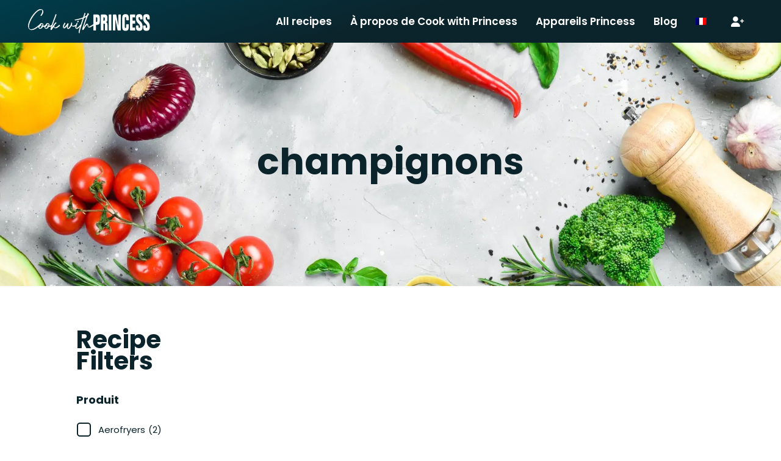

--- FILE ---
content_type: text/html; charset=UTF-8
request_url: https://www.cookwithprincess.com/fr/recipe-tag/champignons-fr/
body_size: 17292
content:
<!DOCTYPE html>
<html lang="fr-FR" class="no-js">
<head>
    <title>champignons Archives - Cook with Princess</title>
    <!--Meta-->
    <meta charset="UTF-8">
    <meta http-equiv="X-UA-Compatible" content="IE=edge,chrome=1">
    <meta name="viewport" content="width=device-width, initial-scale=1.0">
    <meta name="description" content="Delicious recipes with Princess">
    <link rel="shortcut icon" href="https://cookwithprincess.b-cdn.net/wp-content/uploads/2022/12/site-icon.svg">
    <link rel="apple-touch-icon" href="https://cookwithprincess.b-cdn.net/wp-content/uploads/2022/12/site-icon.svg">
    <link rel="icon" href="https://cookwithprincess.b-cdn.net/wp-content/uploads/2022/12/site-icon.svg">
    <link rel="apple-touch-icon" href="https://cookwithprincess.b-cdn.net/wp-content/uploads/2022/12/site-icon.svg">
    <link rel="apple-touch-icon-precomposed" href="https://cookwithprincess.b-cdn.net/wp-content/uploads/2022/12/site-icon.svg">
    <meta name='robots' content='index, follow, max-image-preview:large, max-snippet:-1, max-video-preview:-1' />
<link rel="alternate" hreflang="en" href="https://www.cookwithprincess.com/recipe-tag/mushrooms/" />
<link rel="alternate" hreflang="de" href="https://www.cookwithprincess.com/de/recipe-tag/champignons-de/" />
<link rel="alternate" hreflang="es" href="https://www.cookwithprincess.com/es/recipe-tag/setas/" />
<link rel="alternate" hreflang="fr" href="https://www.cookwithprincess.com/fr/recipe-tag/champignons-fr/" />
<link rel="alternate" hreflang="x-default" href="https://www.cookwithprincess.com/recipe-tag/mushrooms/" />

	<!-- This site is optimized with the Yoast SEO plugin v26.7 - https://yoast.com/wordpress/plugins/seo/ -->
	<link rel="canonical" href="https://www.cookwithprincess.com/fr/recipe-tag/champignons-fr/" />
	<meta property="og:locale" content="fr_FR" />
	<meta property="og:type" content="article" />
	<meta property="og:title" content="champignons Archives - Cook with Princess" />
	<meta property="og:url" content="https://www.cookwithprincess.com/fr/recipe-tag/champignons-fr/" />
	<meta property="og:site_name" content="Cook with Princess" />
	<meta name="twitter:card" content="summary_large_image" />
	<script type="application/ld+json" class="yoast-schema-graph">{"@context":"https://schema.org","@graph":[{"@type":"CollectionPage","@id":"https://www.cookwithprincess.com/fr/recipe-tag/champignons-fr/","url":"https://www.cookwithprincess.com/fr/recipe-tag/champignons-fr/","name":"champignons Archives - Cook with Princess","isPartOf":{"@id":"https://www.cookwithprincess.com/fr/#website"},"primaryImageOfPage":{"@id":"https://www.cookwithprincess.com/fr/recipe-tag/champignons-fr/#primaryimage"},"image":{"@id":"https://www.cookwithprincess.com/fr/recipe-tag/champignons-fr/#primaryimage"},"thumbnailUrl":"","breadcrumb":{"@id":"https://www.cookwithprincess.com/fr/recipe-tag/champignons-fr/#breadcrumb"},"inLanguage":"fr-FR"},{"@type":"ImageObject","inLanguage":"fr-FR","@id":"https://www.cookwithprincess.com/fr/recipe-tag/champignons-fr/#primaryimage","url":"","contentUrl":""},{"@type":"BreadcrumbList","@id":"https://www.cookwithprincess.com/fr/recipe-tag/champignons-fr/#breadcrumb","itemListElement":[{"@type":"ListItem","position":1,"name":"Home","item":"https://www.cookwithprincess.com/fr/"},{"@type":"ListItem","position":2,"name":"champignons"}]},{"@type":"WebSite","@id":"https://www.cookwithprincess.com/fr/#website","url":"https://www.cookwithprincess.com/fr/","name":"Cook with Princess","description":"Delicious recipes with Princess","publisher":{"@id":"https://www.cookwithprincess.com/fr/#organization"},"potentialAction":[{"@type":"SearchAction","target":{"@type":"EntryPoint","urlTemplate":"https://www.cookwithprincess.com/fr/?s={search_term_string}"},"query-input":{"@type":"PropertyValueSpecification","valueRequired":true,"valueName":"search_term_string"}}],"inLanguage":"fr-FR"},{"@type":"Organization","@id":"https://www.cookwithprincess.com/fr/#organization","name":"Cook with Princess","url":"https://www.cookwithprincess.com/fr/","logo":{"@type":"ImageObject","inLanguage":"fr-FR","@id":"https://www.cookwithprincess.com/fr/#/schema/logo/image/","url":"https://cookwithprincess.b-cdn.net/wp-content/uploads/2022/12/Logo-Cook-with-Princess-white.svg","contentUrl":"https://cookwithprincess.b-cdn.net/wp-content/uploads/2022/12/Logo-Cook-with-Princess-white.svg","caption":"Cook with Princess"},"image":{"@id":"https://www.cookwithprincess.com/fr/#/schema/logo/image/"},"sameAs":["https://www.facebook.com/princess.nl","https://www.instagram.com/princess_athome/"]}]}</script>
	<!-- / Yoast SEO plugin. -->


<link rel='dns-prefetch' href='//static.addtoany.com' />
<link rel='dns-prefetch' href='//cookwithprincess.b-cdn.net' />

<link href='https://cookwithprincess.b-cdn.net' rel='preconnect' />
		<!-- This site uses the Google Analytics by MonsterInsights plugin v9.11.1 - Using Analytics tracking - https://www.monsterinsights.com/ -->
		<!-- Remarque : MonsterInsights n’est actuellement pas configuré sur ce site. Le propriétaire doit authentifier son compte Google Analytics dans les réglages de MonsterInsights.  -->
					<!-- No tracking code set -->
				<!-- / Google Analytics by MonsterInsights -->
		<style id='wp-img-auto-sizes-contain-inline-css' type='text/css'>
img:is([sizes=auto i],[sizes^="auto," i]){contain-intrinsic-size:3000px 1500px}
/*# sourceURL=wp-img-auto-sizes-contain-inline-css */
</style>
<style id='wp-emoji-styles-inline-css' type='text/css'>

	img.wp-smiley, img.emoji {
		display: inline !important;
		border: none !important;
		box-shadow: none !important;
		height: 1em !important;
		width: 1em !important;
		margin: 0 0.07em !important;
		vertical-align: -0.1em !important;
		background: none !important;
		padding: 0 !important;
	}
/*# sourceURL=wp-emoji-styles-inline-css */
</style>
<link rel='stylesheet' id='wp-block-library-css' href='https://cookwithprincess.b-cdn.net/wp-includes/css/dist/block-library/style.min.css?ver=6.9' type='text/css' media='all' />
<style id='global-styles-inline-css' type='text/css'>
:root{--wp--preset--aspect-ratio--square: 1;--wp--preset--aspect-ratio--4-3: 4/3;--wp--preset--aspect-ratio--3-4: 3/4;--wp--preset--aspect-ratio--3-2: 3/2;--wp--preset--aspect-ratio--2-3: 2/3;--wp--preset--aspect-ratio--16-9: 16/9;--wp--preset--aspect-ratio--9-16: 9/16;--wp--preset--color--black: #000000;--wp--preset--color--cyan-bluish-gray: #abb8c3;--wp--preset--color--white: #ffffff;--wp--preset--color--pale-pink: #f78da7;--wp--preset--color--vivid-red: #cf2e2e;--wp--preset--color--luminous-vivid-orange: #ff6900;--wp--preset--color--luminous-vivid-amber: #fcb900;--wp--preset--color--light-green-cyan: #7bdcb5;--wp--preset--color--vivid-green-cyan: #00d084;--wp--preset--color--pale-cyan-blue: #8ed1fc;--wp--preset--color--vivid-cyan-blue: #0693e3;--wp--preset--color--vivid-purple: #9b51e0;--wp--preset--gradient--vivid-cyan-blue-to-vivid-purple: linear-gradient(135deg,rgb(6,147,227) 0%,rgb(155,81,224) 100%);--wp--preset--gradient--light-green-cyan-to-vivid-green-cyan: linear-gradient(135deg,rgb(122,220,180) 0%,rgb(0,208,130) 100%);--wp--preset--gradient--luminous-vivid-amber-to-luminous-vivid-orange: linear-gradient(135deg,rgb(252,185,0) 0%,rgb(255,105,0) 100%);--wp--preset--gradient--luminous-vivid-orange-to-vivid-red: linear-gradient(135deg,rgb(255,105,0) 0%,rgb(207,46,46) 100%);--wp--preset--gradient--very-light-gray-to-cyan-bluish-gray: linear-gradient(135deg,rgb(238,238,238) 0%,rgb(169,184,195) 100%);--wp--preset--gradient--cool-to-warm-spectrum: linear-gradient(135deg,rgb(74,234,220) 0%,rgb(151,120,209) 20%,rgb(207,42,186) 40%,rgb(238,44,130) 60%,rgb(251,105,98) 80%,rgb(254,248,76) 100%);--wp--preset--gradient--blush-light-purple: linear-gradient(135deg,rgb(255,206,236) 0%,rgb(152,150,240) 100%);--wp--preset--gradient--blush-bordeaux: linear-gradient(135deg,rgb(254,205,165) 0%,rgb(254,45,45) 50%,rgb(107,0,62) 100%);--wp--preset--gradient--luminous-dusk: linear-gradient(135deg,rgb(255,203,112) 0%,rgb(199,81,192) 50%,rgb(65,88,208) 100%);--wp--preset--gradient--pale-ocean: linear-gradient(135deg,rgb(255,245,203) 0%,rgb(182,227,212) 50%,rgb(51,167,181) 100%);--wp--preset--gradient--electric-grass: linear-gradient(135deg,rgb(202,248,128) 0%,rgb(113,206,126) 100%);--wp--preset--gradient--midnight: linear-gradient(135deg,rgb(2,3,129) 0%,rgb(40,116,252) 100%);--wp--preset--font-size--small: 13px;--wp--preset--font-size--medium: 20px;--wp--preset--font-size--large: 36px;--wp--preset--font-size--x-large: 42px;--wp--preset--spacing--20: 0.44rem;--wp--preset--spacing--30: 0.67rem;--wp--preset--spacing--40: 1rem;--wp--preset--spacing--50: 1.5rem;--wp--preset--spacing--60: 2.25rem;--wp--preset--spacing--70: 3.38rem;--wp--preset--spacing--80: 5.06rem;--wp--preset--shadow--natural: 6px 6px 9px rgba(0, 0, 0, 0.2);--wp--preset--shadow--deep: 12px 12px 50px rgba(0, 0, 0, 0.4);--wp--preset--shadow--sharp: 6px 6px 0px rgba(0, 0, 0, 0.2);--wp--preset--shadow--outlined: 6px 6px 0px -3px rgb(255, 255, 255), 6px 6px rgb(0, 0, 0);--wp--preset--shadow--crisp: 6px 6px 0px rgb(0, 0, 0);}:where(.is-layout-flex){gap: 0.5em;}:where(.is-layout-grid){gap: 0.5em;}body .is-layout-flex{display: flex;}.is-layout-flex{flex-wrap: wrap;align-items: center;}.is-layout-flex > :is(*, div){margin: 0;}body .is-layout-grid{display: grid;}.is-layout-grid > :is(*, div){margin: 0;}:where(.wp-block-columns.is-layout-flex){gap: 2em;}:where(.wp-block-columns.is-layout-grid){gap: 2em;}:where(.wp-block-post-template.is-layout-flex){gap: 1.25em;}:where(.wp-block-post-template.is-layout-grid){gap: 1.25em;}.has-black-color{color: var(--wp--preset--color--black) !important;}.has-cyan-bluish-gray-color{color: var(--wp--preset--color--cyan-bluish-gray) !important;}.has-white-color{color: var(--wp--preset--color--white) !important;}.has-pale-pink-color{color: var(--wp--preset--color--pale-pink) !important;}.has-vivid-red-color{color: var(--wp--preset--color--vivid-red) !important;}.has-luminous-vivid-orange-color{color: var(--wp--preset--color--luminous-vivid-orange) !important;}.has-luminous-vivid-amber-color{color: var(--wp--preset--color--luminous-vivid-amber) !important;}.has-light-green-cyan-color{color: var(--wp--preset--color--light-green-cyan) !important;}.has-vivid-green-cyan-color{color: var(--wp--preset--color--vivid-green-cyan) !important;}.has-pale-cyan-blue-color{color: var(--wp--preset--color--pale-cyan-blue) !important;}.has-vivid-cyan-blue-color{color: var(--wp--preset--color--vivid-cyan-blue) !important;}.has-vivid-purple-color{color: var(--wp--preset--color--vivid-purple) !important;}.has-black-background-color{background-color: var(--wp--preset--color--black) !important;}.has-cyan-bluish-gray-background-color{background-color: var(--wp--preset--color--cyan-bluish-gray) !important;}.has-white-background-color{background-color: var(--wp--preset--color--white) !important;}.has-pale-pink-background-color{background-color: var(--wp--preset--color--pale-pink) !important;}.has-vivid-red-background-color{background-color: var(--wp--preset--color--vivid-red) !important;}.has-luminous-vivid-orange-background-color{background-color: var(--wp--preset--color--luminous-vivid-orange) !important;}.has-luminous-vivid-amber-background-color{background-color: var(--wp--preset--color--luminous-vivid-amber) !important;}.has-light-green-cyan-background-color{background-color: var(--wp--preset--color--light-green-cyan) !important;}.has-vivid-green-cyan-background-color{background-color: var(--wp--preset--color--vivid-green-cyan) !important;}.has-pale-cyan-blue-background-color{background-color: var(--wp--preset--color--pale-cyan-blue) !important;}.has-vivid-cyan-blue-background-color{background-color: var(--wp--preset--color--vivid-cyan-blue) !important;}.has-vivid-purple-background-color{background-color: var(--wp--preset--color--vivid-purple) !important;}.has-black-border-color{border-color: var(--wp--preset--color--black) !important;}.has-cyan-bluish-gray-border-color{border-color: var(--wp--preset--color--cyan-bluish-gray) !important;}.has-white-border-color{border-color: var(--wp--preset--color--white) !important;}.has-pale-pink-border-color{border-color: var(--wp--preset--color--pale-pink) !important;}.has-vivid-red-border-color{border-color: var(--wp--preset--color--vivid-red) !important;}.has-luminous-vivid-orange-border-color{border-color: var(--wp--preset--color--luminous-vivid-orange) !important;}.has-luminous-vivid-amber-border-color{border-color: var(--wp--preset--color--luminous-vivid-amber) !important;}.has-light-green-cyan-border-color{border-color: var(--wp--preset--color--light-green-cyan) !important;}.has-vivid-green-cyan-border-color{border-color: var(--wp--preset--color--vivid-green-cyan) !important;}.has-pale-cyan-blue-border-color{border-color: var(--wp--preset--color--pale-cyan-blue) !important;}.has-vivid-cyan-blue-border-color{border-color: var(--wp--preset--color--vivid-cyan-blue) !important;}.has-vivid-purple-border-color{border-color: var(--wp--preset--color--vivid-purple) !important;}.has-vivid-cyan-blue-to-vivid-purple-gradient-background{background: var(--wp--preset--gradient--vivid-cyan-blue-to-vivid-purple) !important;}.has-light-green-cyan-to-vivid-green-cyan-gradient-background{background: var(--wp--preset--gradient--light-green-cyan-to-vivid-green-cyan) !important;}.has-luminous-vivid-amber-to-luminous-vivid-orange-gradient-background{background: var(--wp--preset--gradient--luminous-vivid-amber-to-luminous-vivid-orange) !important;}.has-luminous-vivid-orange-to-vivid-red-gradient-background{background: var(--wp--preset--gradient--luminous-vivid-orange-to-vivid-red) !important;}.has-very-light-gray-to-cyan-bluish-gray-gradient-background{background: var(--wp--preset--gradient--very-light-gray-to-cyan-bluish-gray) !important;}.has-cool-to-warm-spectrum-gradient-background{background: var(--wp--preset--gradient--cool-to-warm-spectrum) !important;}.has-blush-light-purple-gradient-background{background: var(--wp--preset--gradient--blush-light-purple) !important;}.has-blush-bordeaux-gradient-background{background: var(--wp--preset--gradient--blush-bordeaux) !important;}.has-luminous-dusk-gradient-background{background: var(--wp--preset--gradient--luminous-dusk) !important;}.has-pale-ocean-gradient-background{background: var(--wp--preset--gradient--pale-ocean) !important;}.has-electric-grass-gradient-background{background: var(--wp--preset--gradient--electric-grass) !important;}.has-midnight-gradient-background{background: var(--wp--preset--gradient--midnight) !important;}.has-small-font-size{font-size: var(--wp--preset--font-size--small) !important;}.has-medium-font-size{font-size: var(--wp--preset--font-size--medium) !important;}.has-large-font-size{font-size: var(--wp--preset--font-size--large) !important;}.has-x-large-font-size{font-size: var(--wp--preset--font-size--x-large) !important;}
/*# sourceURL=global-styles-inline-css */
</style>

<style id='classic-theme-styles-inline-css' type='text/css'>
/*! This file is auto-generated */
.wp-block-button__link{color:#fff;background-color:#32373c;border-radius:9999px;box-shadow:none;text-decoration:none;padding:calc(.667em + 2px) calc(1.333em + 2px);font-size:1.125em}.wp-block-file__button{background:#32373c;color:#fff;text-decoration:none}
/*# sourceURL=/wp-includes/css/classic-themes.min.css */
</style>
<link data-minify="1" rel='stylesheet' id='woocommerce-layout-css' href='https://cookwithprincess.b-cdn.net/wp-content/cache/min/1/wp-content/plugins/woocommerce/assets/css/woocommerce-layout.css?ver=1766740642' type='text/css' media='all' />
<link data-minify="1" rel='stylesheet' id='woocommerce-smallscreen-css' href='https://cookwithprincess.b-cdn.net/wp-content/cache/min/1/wp-content/plugins/woocommerce/assets/css/woocommerce-smallscreen.css?ver=1766740642' type='text/css' media='only screen and (max-width: 768px)' />
<link data-minify="1" rel='stylesheet' id='woocommerce-general-css' href='https://cookwithprincess.b-cdn.net/wp-content/cache/background-css/1/cookwithprincess.b-cdn.net/wp-content/cache/min/1/wp-content/plugins/woocommerce/assets/css/woocommerce.css?ver=1766740642&wpr_t=1768530081' type='text/css' media='all' />
<style id='woocommerce-inline-inline-css' type='text/css'>
.woocommerce form .form-row .required { visibility: visible; }
/*# sourceURL=woocommerce-inline-inline-css */
</style>
<link rel='stylesheet' id='wpml-legacy-dropdown-0-css' href='https://cookwithprincess.b-cdn.net/wp-content/plugins/sitepress-multilingual-cms/templates/language-switchers/legacy-dropdown/style.min.css?ver=1' type='text/css' media='all' />
<link rel='stylesheet' id='wpml-menu-item-0-css' href='https://cookwithprincess.b-cdn.net/wp-content/plugins/sitepress-multilingual-cms/templates/language-switchers/menu-item/style.min.css?ver=1' type='text/css' media='all' />
<link rel='stylesheet' id='search-filter-plugin-styles-css' href='https://cookwithprincess.b-cdn.net/wp-content/cache/background-css/1/cookwithprincess.b-cdn.net/wp-content/plugins/search-filter-pro/public/assets/css/search-filter.min.css?ver=2.5.21&wpr_t=1768530081' type='text/css' media='all' />
<link data-minify="1" rel='stylesheet' id='cms-navigation-style-base-css' href='https://cookwithprincess.b-cdn.net/wp-content/cache/min/1/wp-content/plugins/wpml-cms-nav/res/css/cms-navigation-base.css?ver=1766740642' type='text/css' media='screen' />
<link data-minify="1" rel='stylesheet' id='cms-navigation-style-css' href='https://cookwithprincess.b-cdn.net/wp-content/cache/background-css/1/cookwithprincess.b-cdn.net/wp-content/cache/min/1/wp-content/plugins/wpml-cms-nav/res/css/cms-navigation.css?ver=1766740642&wpr_t=1768530081' type='text/css' media='screen' />
<link rel='stylesheet' id='addtoany-css' href='https://cookwithprincess.b-cdn.net/wp-content/plugins/add-to-any/addtoany.min.css?ver=1.16' type='text/css' media='all' />
<link data-minify="1" rel='stylesheet' id='bootstrap-css-css' href='https://cookwithprincess.b-cdn.net/wp-content/cache/min/1/wp-content/themes/factorblue/assets/css/bootstrap/bootstrap.css?ver=1766740642' type='text/css' media='all' />
<link rel='stylesheet' id='owl-carousel-style-css' href='https://cookwithprincess.b-cdn.net/wp-content/cache/background-css/1/cookwithprincess.b-cdn.net/wp-content/themes/factorblue/assets/css/owlcarousel/owl.carousel.min.css?ver=6.9&wpr_t=1768530081' type='text/css' media='all' />
<link rel='stylesheet' id='owl-theme-style-css' href='https://cookwithprincess.b-cdn.net/wp-content/themes/factorblue/assets/css/owlcarousel/owl.theme.default.min.css?ver=6.9' type='text/css' media='all' />
<link rel='stylesheet' id='owl-theme-animation-css' href='https://cookwithprincess.b-cdn.net/wp-content/themes/factorblue/assets/css/owlcarousel/animate.min.css?ver=6.9' type='text/css' media='all' />
<link data-minify="1" rel='stylesheet' id='wordpress-core-css' href='https://cookwithprincess.b-cdn.net/wp-content/cache/min/1/wp-content/themes/factorblue/assets/css/wordpress-core/wordpress-core.css?ver=1766740642' type='text/css' media='all' />
<link rel='stylesheet' id='parent-style-css' href='https://cookwithprincess.b-cdn.net/wp-content/themes/factorblue/style.css?ver=6.9' type='text/css' media='all' />
<link data-minify="1" rel='stylesheet' id='fb-child-style-css' href='https://cookwithprincess.b-cdn.net/wp-content/cache/background-css/1/cookwithprincess.b-cdn.net/wp-content/cache/min/1/wp-content/themes/factorblue-child/style.css?ver=1766740642&wpr_t=1768530081' type='text/css' media='all' />
<link data-minify="1" rel='stylesheet' id='fontawesome-css-css' href='https://cookwithprincess.b-cdn.net/wp-content/cache/min/1/wp-content/themes/factorblue-child/assets/fontawesome/css/all.min.css?ver=1766740642' type='text/css' media='all' />
<link data-minify="1" rel='stylesheet' id='fonts-css-css' href='https://cookwithprincess.b-cdn.net/wp-content/cache/min/1/wp-content/themes/factorblue-child/assets/fonts/fonts.css?ver=1766740642' type='text/css' media='all' />
<script type="text/javascript" id="addtoany-core-js-before">
/* <![CDATA[ */
window.a2a_config=window.a2a_config||{};a2a_config.callbacks=[];a2a_config.overlays=[];a2a_config.templates={};a2a_localize = {
	Share: "Partager",
	Save: "Enregistrer",
	Subscribe: "S'abonner",
	Email: "E-mail",
	Bookmark: "Marque-page",
	ShowAll: "Montrer tout",
	ShowLess: "Montrer moins",
	FindServices: "Trouver des service(s)",
	FindAnyServiceToAddTo: "Trouver instantan&eacute;ment des services &agrave; ajouter &agrave;",
	PoweredBy: "Propuls&eacute; par",
	ShareViaEmail: "Partager par e-mail",
	SubscribeViaEmail: "S’abonner par e-mail",
	BookmarkInYourBrowser: "Ajouter un signet dans votre navigateur",
	BookmarkInstructions: "Appuyez sur Ctrl+D ou \u2318+D pour mettre cette page en signet",
	AddToYourFavorites: "Ajouter &agrave; vos favoris",
	SendFromWebOrProgram: "Envoyer depuis n’importe quelle adresse e-mail ou logiciel e-mail",
	EmailProgram: "Programme d’e-mail",
	More: "Plus&#8230;",
	ThanksForSharing: "Merci de partager !",
	ThanksForFollowing: "Merci de nous suivre !"
};


//# sourceURL=addtoany-core-js-before
/* ]]> */
</script>
<script type="text/javascript" defer src="https://static.addtoany.com/menu/page.js" id="addtoany-core-js"></script>
<script type="text/javascript" src="https://cookwithprincess.b-cdn.net/wp-includes/js/jquery/jquery.min.js?ver=3.7.1" id="jquery-core-js"></script>
<script type="text/javascript" src="https://cookwithprincess.b-cdn.net/wp-includes/js/jquery/jquery-migrate.min.js?ver=3.4.1" id="jquery-migrate-js"></script>
<script type="text/javascript" defer src="https://cookwithprincess.b-cdn.net/wp-content/plugins/add-to-any/addtoany.min.js?ver=1.1" id="addtoany-jquery-js"></script>
<script type="text/javascript" src="https://cookwithprincess.b-cdn.net/wp-content/plugins/woocommerce/assets/js/jquery-blockui/jquery.blockUI.min.js?ver=2.7.0-wc.10.4.3" id="wc-jquery-blockui-js" defer="defer" data-wp-strategy="defer"></script>
<script type="text/javascript" src="https://cookwithprincess.b-cdn.net/wp-content/plugins/woocommerce/assets/js/js-cookie/js.cookie.min.js?ver=2.1.4-wc.10.4.3" id="wc-js-cookie-js" defer="defer" data-wp-strategy="defer"></script>
<script type="text/javascript" id="woocommerce-js-extra">
/* <![CDATA[ */
var woocommerce_params = {"ajax_url":"/wp-admin/admin-ajax.php","wc_ajax_url":"/fr/?wc-ajax=%%endpoint%%","i18n_password_show":"Afficher le mot de passe","i18n_password_hide":"Masquer le mot de passe"};
//# sourceURL=woocommerce-js-extra
/* ]]> */
</script>
<script type="text/javascript" src="https://cookwithprincess.b-cdn.net/wp-content/plugins/woocommerce/assets/js/frontend/woocommerce.min.js?ver=10.4.3" id="woocommerce-js" defer="defer" data-wp-strategy="defer"></script>
<script type="text/javascript" src="https://cookwithprincess.b-cdn.net/wp-content/plugins/sitepress-multilingual-cms/templates/language-switchers/legacy-dropdown/script.min.js?ver=1" id="wpml-legacy-dropdown-0-js"></script>
<script type="text/javascript" id="search-filter-plugin-build-js-extra">
/* <![CDATA[ */
var SF_LDATA = {"ajax_url":"https://www.cookwithprincess.com/wp-admin/admin-ajax.php","home_url":"https://www.cookwithprincess.com/fr/","extensions":[]};
//# sourceURL=search-filter-plugin-build-js-extra
/* ]]> */
</script>
<script type="text/javascript" src="https://cookwithprincess.b-cdn.net/wp-content/plugins/search-filter-pro/public/assets/js/search-filter-build.min.js?ver=2.5.21" id="search-filter-plugin-build-js"></script>
<script type="text/javascript" src="https://cookwithprincess.b-cdn.net/wp-content/plugins/search-filter-pro/public/assets/js/chosen.jquery.min.js?ver=2.5.21" id="search-filter-plugin-chosen-js"></script>
<script type="text/javascript" id="favorites-js-extra">
/* <![CDATA[ */
var favorites_data = {"ajaxurl":"https://www.cookwithprincess.com/wp-admin/admin-ajax.php","nonce":"e5fc84a185","favorite":"\u003Cimg class=\"rcps-icon rcps-icon-heart\" src=\"https://www.cookwithprincess.com/wp-content/themes/factorblue-child/assets/images/icons/heart.svg\" /\u003E","favorited":"\u003Cimg class=\"rcps-icon rcps-icon-heart rcps-icon-heart-favorited\" src=\"https://www.cookwithprincess.com/wp-content/themes/factorblue-child/assets/images/icons/heart-filled.svg\" /\u003E","includecount":"1","indicate_loading":"","loading_text":"Loading","loading_image":"","loading_image_active":"","loading_image_preload":"","cache_enabled":"1","button_options":{"button_type":"custom","custom_colors":false,"box_shadow":false,"include_count":true,"default":{"background_default":false,"border_default":false,"text_default":false,"icon_default":false,"count_default":false},"active":{"background_active":false,"border_active":false,"text_active":false,"icon_active":false,"count_active":false}},"authentication_modal_content":"\u003Cp\u003EPlease login to add favorites.\u003C/p\u003E\n\u003Cp\u003E\u003Ca href=\"#\" data-favorites-modal-close\u003EDismiss this notice\u003C/a\u003E\u003C/p\u003E\n","authentication_redirect":"","dev_mode":"","logged_in":"","user_id":"0","authentication_redirect_url":"https://www.cookwithprincess.com/fr/wp-login.php"};
//# sourceURL=favorites-js-extra
/* ]]> */
</script>
<script type="text/javascript" src="https://cookwithprincess.b-cdn.net/wp-content/plugins/favorites/assets/js/favorites.min.js?ver=2.3.6" id="favorites-js"></script>
<script type="text/javascript" src="https://cookwithprincess.b-cdn.net/wp-content/themes/factorblue/assets/js/jquery-3.3.1.min.js?ver=1.0.0" id="jquery-js-js"></script>
<link rel="https://api.w.org/" href="https://www.cookwithprincess.com/fr/wp-json/" /><meta name="generator" content="WPML ver:4.8.6 stt:38,1,4,3,27,2;" />
	<noscript><style>.woocommerce-product-gallery{ opacity: 1 !important; }</style></noscript>
	<link rel="icon" href="https://cookwithprincess.b-cdn.net/wp-content/uploads/2022/12/site-icon.svg" sizes="32x32" />
<link rel="icon" href="https://cookwithprincess.b-cdn.net/wp-content/uploads/2022/12/site-icon.svg" sizes="192x192" />
<link rel="apple-touch-icon" href="https://cookwithprincess.b-cdn.net/wp-content/uploads/2022/12/site-icon.svg" />
<meta name="msapplication-TileImage" content="https://cookwithprincess.b-cdn.net/wp-content/uploads/2022/12/site-icon.svg" />
		<style type="text/css" id="wp-custom-css">
			.show-more-taxonomy-fields,
.show-less-taxonomy-fields {
    font-family: "Poppins Bold", sans-serif;
    font-weight: 700;
    font-size: 14px;
    line-height: 48px;
    color: #003D4B;
    background-color: transparent;
    border: none;
    outline: none;
}

.show-more-taxonomy-fields:focus,
.show-less-taxonomy-fields:focus {
  outline: none;
	color: #41808f;
}
main .recipe-wrapper .recipe-link strong {
	color: #FFFFFF;
	padding: 0 10px;
}		</style>
		<noscript><style id="rocket-lazyload-nojs-css">.rll-youtube-player, [data-lazy-src]{display:none !important;}</style></noscript><link data-minify="1" rel='stylesheet' id='wc-blocks-style-css' href='https://cookwithprincess.b-cdn.net/wp-content/cache/min/1/wp-content/plugins/woocommerce/assets/client/blocks/wc-blocks.css?ver=1766740642' type='text/css' media='all' />
<style id="wpr-lazyload-bg-container"></style><style id="wpr-lazyload-bg-exclusion"></style>
<noscript>
<style id="wpr-lazyload-bg-nostyle">.woocommerce .blockUI.blockOverlay::before{--wpr-bg-7bf50ca6-216a-4e35-b8c3-abb033b5dc5d: url('https://cookwithprincess.b-cdn.net/wp-content/plugins/woocommerce/assets/images/icons/loader.svg');}.woocommerce .loader::before{--wpr-bg-b7358bc4-f7c8-41e7-9371-fba674a6e22a: url('https://cookwithprincess.b-cdn.net/wp-content/plugins/woocommerce/assets/images/icons/loader.svg');}#add_payment_method #payment div.payment_box .wc-credit-card-form-card-cvc.visa,#add_payment_method #payment div.payment_box .wc-credit-card-form-card-expiry.visa,#add_payment_method #payment div.payment_box .wc-credit-card-form-card-number.visa,.woocommerce-cart #payment div.payment_box .wc-credit-card-form-card-cvc.visa,.woocommerce-cart #payment div.payment_box .wc-credit-card-form-card-expiry.visa,.woocommerce-cart #payment div.payment_box .wc-credit-card-form-card-number.visa,.woocommerce-checkout #payment div.payment_box .wc-credit-card-form-card-cvc.visa,.woocommerce-checkout #payment div.payment_box .wc-credit-card-form-card-expiry.visa,.woocommerce-checkout #payment div.payment_box .wc-credit-card-form-card-number.visa{--wpr-bg-6038f93d-2fc1-4fd7-9210-9fd9345cf753: url('https://cookwithprincess.b-cdn.net/wp-content/plugins/woocommerce/assets/images/icons/credit-cards/visa.svg');}#add_payment_method #payment div.payment_box .wc-credit-card-form-card-cvc.mastercard,#add_payment_method #payment div.payment_box .wc-credit-card-form-card-expiry.mastercard,#add_payment_method #payment div.payment_box .wc-credit-card-form-card-number.mastercard,.woocommerce-cart #payment div.payment_box .wc-credit-card-form-card-cvc.mastercard,.woocommerce-cart #payment div.payment_box .wc-credit-card-form-card-expiry.mastercard,.woocommerce-cart #payment div.payment_box .wc-credit-card-form-card-number.mastercard,.woocommerce-checkout #payment div.payment_box .wc-credit-card-form-card-cvc.mastercard,.woocommerce-checkout #payment div.payment_box .wc-credit-card-form-card-expiry.mastercard,.woocommerce-checkout #payment div.payment_box .wc-credit-card-form-card-number.mastercard{--wpr-bg-9c496b75-4d21-477d-b4ef-39bab31579c1: url('https://cookwithprincess.b-cdn.net/wp-content/plugins/woocommerce/assets/images/icons/credit-cards/mastercard.svg');}#add_payment_method #payment div.payment_box .wc-credit-card-form-card-cvc.laser,#add_payment_method #payment div.payment_box .wc-credit-card-form-card-expiry.laser,#add_payment_method #payment div.payment_box .wc-credit-card-form-card-number.laser,.woocommerce-cart #payment div.payment_box .wc-credit-card-form-card-cvc.laser,.woocommerce-cart #payment div.payment_box .wc-credit-card-form-card-expiry.laser,.woocommerce-cart #payment div.payment_box .wc-credit-card-form-card-number.laser,.woocommerce-checkout #payment div.payment_box .wc-credit-card-form-card-cvc.laser,.woocommerce-checkout #payment div.payment_box .wc-credit-card-form-card-expiry.laser,.woocommerce-checkout #payment div.payment_box .wc-credit-card-form-card-number.laser{--wpr-bg-ab6a39b4-f4cb-4e9a-aea4-5532980c544b: url('https://cookwithprincess.b-cdn.net/wp-content/plugins/woocommerce/assets/images/icons/credit-cards/laser.svg');}#add_payment_method #payment div.payment_box .wc-credit-card-form-card-cvc.dinersclub,#add_payment_method #payment div.payment_box .wc-credit-card-form-card-expiry.dinersclub,#add_payment_method #payment div.payment_box .wc-credit-card-form-card-number.dinersclub,.woocommerce-cart #payment div.payment_box .wc-credit-card-form-card-cvc.dinersclub,.woocommerce-cart #payment div.payment_box .wc-credit-card-form-card-expiry.dinersclub,.woocommerce-cart #payment div.payment_box .wc-credit-card-form-card-number.dinersclub,.woocommerce-checkout #payment div.payment_box .wc-credit-card-form-card-cvc.dinersclub,.woocommerce-checkout #payment div.payment_box .wc-credit-card-form-card-expiry.dinersclub,.woocommerce-checkout #payment div.payment_box .wc-credit-card-form-card-number.dinersclub{--wpr-bg-8d89565c-04aa-4f20-a98a-58b6a22b3b60: url('https://cookwithprincess.b-cdn.net/wp-content/plugins/woocommerce/assets/images/icons/credit-cards/diners.svg');}#add_payment_method #payment div.payment_box .wc-credit-card-form-card-cvc.maestro,#add_payment_method #payment div.payment_box .wc-credit-card-form-card-expiry.maestro,#add_payment_method #payment div.payment_box .wc-credit-card-form-card-number.maestro,.woocommerce-cart #payment div.payment_box .wc-credit-card-form-card-cvc.maestro,.woocommerce-cart #payment div.payment_box .wc-credit-card-form-card-expiry.maestro,.woocommerce-cart #payment div.payment_box .wc-credit-card-form-card-number.maestro,.woocommerce-checkout #payment div.payment_box .wc-credit-card-form-card-cvc.maestro,.woocommerce-checkout #payment div.payment_box .wc-credit-card-form-card-expiry.maestro,.woocommerce-checkout #payment div.payment_box .wc-credit-card-form-card-number.maestro{--wpr-bg-7ace9fe9-7000-496f-b91c-2b045a0245c6: url('https://cookwithprincess.b-cdn.net/wp-content/plugins/woocommerce/assets/images/icons/credit-cards/maestro.svg');}#add_payment_method #payment div.payment_box .wc-credit-card-form-card-cvc.jcb,#add_payment_method #payment div.payment_box .wc-credit-card-form-card-expiry.jcb,#add_payment_method #payment div.payment_box .wc-credit-card-form-card-number.jcb,.woocommerce-cart #payment div.payment_box .wc-credit-card-form-card-cvc.jcb,.woocommerce-cart #payment div.payment_box .wc-credit-card-form-card-expiry.jcb,.woocommerce-cart #payment div.payment_box .wc-credit-card-form-card-number.jcb,.woocommerce-checkout #payment div.payment_box .wc-credit-card-form-card-cvc.jcb,.woocommerce-checkout #payment div.payment_box .wc-credit-card-form-card-expiry.jcb,.woocommerce-checkout #payment div.payment_box .wc-credit-card-form-card-number.jcb{--wpr-bg-b8d2a1ca-390a-4359-b220-c81e757cff08: url('https://cookwithprincess.b-cdn.net/wp-content/plugins/woocommerce/assets/images/icons/credit-cards/jcb.svg');}#add_payment_method #payment div.payment_box .wc-credit-card-form-card-cvc.amex,#add_payment_method #payment div.payment_box .wc-credit-card-form-card-expiry.amex,#add_payment_method #payment div.payment_box .wc-credit-card-form-card-number.amex,.woocommerce-cart #payment div.payment_box .wc-credit-card-form-card-cvc.amex,.woocommerce-cart #payment div.payment_box .wc-credit-card-form-card-expiry.amex,.woocommerce-cart #payment div.payment_box .wc-credit-card-form-card-number.amex,.woocommerce-checkout #payment div.payment_box .wc-credit-card-form-card-cvc.amex,.woocommerce-checkout #payment div.payment_box .wc-credit-card-form-card-expiry.amex,.woocommerce-checkout #payment div.payment_box .wc-credit-card-form-card-number.amex{--wpr-bg-2e512be2-d94d-44c8-831a-120e47ef211c: url('https://cookwithprincess.b-cdn.net/wp-content/plugins/woocommerce/assets/images/icons/credit-cards/amex.svg');}#add_payment_method #payment div.payment_box .wc-credit-card-form-card-cvc.discover,#add_payment_method #payment div.payment_box .wc-credit-card-form-card-expiry.discover,#add_payment_method #payment div.payment_box .wc-credit-card-form-card-number.discover,.woocommerce-cart #payment div.payment_box .wc-credit-card-form-card-cvc.discover,.woocommerce-cart #payment div.payment_box .wc-credit-card-form-card-expiry.discover,.woocommerce-cart #payment div.payment_box .wc-credit-card-form-card-number.discover,.woocommerce-checkout #payment div.payment_box .wc-credit-card-form-card-cvc.discover,.woocommerce-checkout #payment div.payment_box .wc-credit-card-form-card-expiry.discover,.woocommerce-checkout #payment div.payment_box .wc-credit-card-form-card-number.discover{--wpr-bg-77f72f23-8e9a-4e27-a75b-9fa9ec22b1e4: url('https://cookwithprincess.b-cdn.net/wp-content/plugins/woocommerce/assets/images/icons/credit-cards/discover.svg');}.chosen-container-single .chosen-single abbr{--wpr-bg-781e32df-45e2-4636-8eac-0a2c750a9f75: url('https://cookwithprincess.b-cdn.net/wp-content/plugins/search-filter-pro/public/assets/css/chosen-sprite.png');}.chosen-container-single .chosen-single div b{--wpr-bg-2c6740db-0e88-4f94-b439-131cf37d060c: url('https://cookwithprincess.b-cdn.net/wp-content/plugins/search-filter-pro/public/assets/css/chosen-sprite.png');}.chosen-container-single .chosen-search input[type=text]{--wpr-bg-20abf2fa-ce94-44ad-be5c-d4b4761d2ff8: url('https://cookwithprincess.b-cdn.net/wp-content/plugins/search-filter-pro/public/assets/css/chosen-sprite.png');}.chosen-container-multi .chosen-choices li.search-choice .search-choice-close{--wpr-bg-f80a78bf-2b11-4b86-88b2-466c3abe0481: url('https://cookwithprincess.b-cdn.net/wp-content/plugins/search-filter-pro/public/assets/css/chosen-sprite.png');}.chosen-rtl .chosen-search input[type=text]{--wpr-bg-6a88a5f6-efc8-4e01-8490-76238def0d92: url('https://cookwithprincess.b-cdn.net/wp-content/plugins/search-filter-pro/public/assets/css/chosen-sprite.png');}.chosen-container .chosen-results-scroll-down span,.chosen-container .chosen-results-scroll-up span,.chosen-container-multi .chosen-choices .search-choice .search-choice-close,.chosen-container-single .chosen-search input[type=text],.chosen-container-single .chosen-single abbr,.chosen-container-single .chosen-single div b,.chosen-rtl .chosen-search input[type=text]{--wpr-bg-356c5b8a-abee-4883-b6e8-562e4b205ac3: url('https://cookwithprincess.b-cdn.net/wp-content/plugins/search-filter-pro/public/assets/css/chosen-sprite@2x.png');}.ll-skin-melon .ui-datepicker .ui-datepicker-next span,.ll-skin-melon .ui-datepicker .ui-datepicker-prev span{--wpr-bg-d85b68f5-428a-4ae5-add9-d16c87a66b41: url('https://cookwithprincess.b-cdn.net/wp-content/plugins/search-filter-pro/public/assets/img/ui-icons_ffffff_256x240.png');}#menu-wrap a.trigger,#menu-wrap a.trigger:hover,#menu-wrap a.trigger:visited{--wpr-bg-1de69374-04f7-466f-af99-9fb5c1a319e9: url('https://cookwithprincess.b-cdn.net/wp-content/plugins/wpml-cms-nav/res/img/cms-nav-dark-s.gif');}.owl-carousel .owl-video-play-icon{--wpr-bg-40401e0d-1b67-4300-bdbc-ab811222b59f: url('https://cookwithprincess.b-cdn.net/wp-content/themes/factorblue/assets/css/owlcarousel/owl.video.play.png');}label::before{--wpr-bg-a215209c-40ca-4b26-9b57-e6cd1964468c: url('https://cookwithprincess.b-cdn.net/wp-content/themes/factorblue-child/assets/images/checkmark.png');}label::before{--wpr-bg-c1f71c53-03d1-4aaf-ab9c-a29578dec7b2: url('https://cookwithprincess.b-cdn.net/wp-content/themes/factorblue-child/assets/images/checkmark.png');}main section.page.search-archive .searchbar form ul li select{--wpr-bg-16c2aa1a-e0bd-4978-890f-2bb43cdd96b6: url('https://cookwithprincess.b-cdn.net/wp-content/themes/factorblue-child/assets/images/icons/carrot-blue.png');}main section.homepage.searchbar form ul li select{--wpr-bg-81aa724e-77ec-4cb3-8f67-ae196ff22ea8: url('https://cookwithprincess.b-cdn.net/wp-content/themes/factorblue-child/assets/images/icons/carrot.svg');}footer .toTopButton{--wpr-bg-6f471d89-54a0-460e-8012-9aedc29599e2: url('https://cookwithprincess.b-cdn.net/wp-content/themes/factorblue-child/assets/images/icons/toTop.svg');}</style>
</noscript>
<script type="application/javascript">const rocket_pairs = [{"selector":".woocommerce .blockUI.blockOverlay","style":".woocommerce .blockUI.blockOverlay::before{--wpr-bg-7bf50ca6-216a-4e35-b8c3-abb033b5dc5d: url('https:\/\/cookwithprincess.b-cdn.net\/wp-content\/plugins\/woocommerce\/assets\/images\/icons\/loader.svg');}","hash":"7bf50ca6-216a-4e35-b8c3-abb033b5dc5d","url":"https:\/\/cookwithprincess.b-cdn.net\/wp-content\/plugins\/woocommerce\/assets\/images\/icons\/loader.svg"},{"selector":".woocommerce .loader","style":".woocommerce .loader::before{--wpr-bg-b7358bc4-f7c8-41e7-9371-fba674a6e22a: url('https:\/\/cookwithprincess.b-cdn.net\/wp-content\/plugins\/woocommerce\/assets\/images\/icons\/loader.svg');}","hash":"b7358bc4-f7c8-41e7-9371-fba674a6e22a","url":"https:\/\/cookwithprincess.b-cdn.net\/wp-content\/plugins\/woocommerce\/assets\/images\/icons\/loader.svg"},{"selector":"#add_payment_method #payment div.payment_box .wc-credit-card-form-card-cvc.visa,#add_payment_method #payment div.payment_box .wc-credit-card-form-card-expiry.visa,#add_payment_method #payment div.payment_box .wc-credit-card-form-card-number.visa,.woocommerce-cart #payment div.payment_box .wc-credit-card-form-card-cvc.visa,.woocommerce-cart #payment div.payment_box .wc-credit-card-form-card-expiry.visa,.woocommerce-cart #payment div.payment_box .wc-credit-card-form-card-number.visa,.woocommerce-checkout #payment div.payment_box .wc-credit-card-form-card-cvc.visa,.woocommerce-checkout #payment div.payment_box .wc-credit-card-form-card-expiry.visa,.woocommerce-checkout #payment div.payment_box .wc-credit-card-form-card-number.visa","style":"#add_payment_method #payment div.payment_box .wc-credit-card-form-card-cvc.visa,#add_payment_method #payment div.payment_box .wc-credit-card-form-card-expiry.visa,#add_payment_method #payment div.payment_box .wc-credit-card-form-card-number.visa,.woocommerce-cart #payment div.payment_box .wc-credit-card-form-card-cvc.visa,.woocommerce-cart #payment div.payment_box .wc-credit-card-form-card-expiry.visa,.woocommerce-cart #payment div.payment_box .wc-credit-card-form-card-number.visa,.woocommerce-checkout #payment div.payment_box .wc-credit-card-form-card-cvc.visa,.woocommerce-checkout #payment div.payment_box .wc-credit-card-form-card-expiry.visa,.woocommerce-checkout #payment div.payment_box .wc-credit-card-form-card-number.visa{--wpr-bg-6038f93d-2fc1-4fd7-9210-9fd9345cf753: url('https:\/\/cookwithprincess.b-cdn.net\/wp-content\/plugins\/woocommerce\/assets\/images\/icons\/credit-cards\/visa.svg');}","hash":"6038f93d-2fc1-4fd7-9210-9fd9345cf753","url":"https:\/\/cookwithprincess.b-cdn.net\/wp-content\/plugins\/woocommerce\/assets\/images\/icons\/credit-cards\/visa.svg"},{"selector":"#add_payment_method #payment div.payment_box .wc-credit-card-form-card-cvc.mastercard,#add_payment_method #payment div.payment_box .wc-credit-card-form-card-expiry.mastercard,#add_payment_method #payment div.payment_box .wc-credit-card-form-card-number.mastercard,.woocommerce-cart #payment div.payment_box .wc-credit-card-form-card-cvc.mastercard,.woocommerce-cart #payment div.payment_box .wc-credit-card-form-card-expiry.mastercard,.woocommerce-cart #payment div.payment_box .wc-credit-card-form-card-number.mastercard,.woocommerce-checkout #payment div.payment_box .wc-credit-card-form-card-cvc.mastercard,.woocommerce-checkout #payment div.payment_box .wc-credit-card-form-card-expiry.mastercard,.woocommerce-checkout #payment div.payment_box .wc-credit-card-form-card-number.mastercard","style":"#add_payment_method #payment div.payment_box .wc-credit-card-form-card-cvc.mastercard,#add_payment_method #payment div.payment_box .wc-credit-card-form-card-expiry.mastercard,#add_payment_method #payment div.payment_box .wc-credit-card-form-card-number.mastercard,.woocommerce-cart #payment div.payment_box .wc-credit-card-form-card-cvc.mastercard,.woocommerce-cart #payment div.payment_box .wc-credit-card-form-card-expiry.mastercard,.woocommerce-cart #payment div.payment_box .wc-credit-card-form-card-number.mastercard,.woocommerce-checkout #payment div.payment_box .wc-credit-card-form-card-cvc.mastercard,.woocommerce-checkout #payment div.payment_box .wc-credit-card-form-card-expiry.mastercard,.woocommerce-checkout #payment div.payment_box .wc-credit-card-form-card-number.mastercard{--wpr-bg-9c496b75-4d21-477d-b4ef-39bab31579c1: url('https:\/\/cookwithprincess.b-cdn.net\/wp-content\/plugins\/woocommerce\/assets\/images\/icons\/credit-cards\/mastercard.svg');}","hash":"9c496b75-4d21-477d-b4ef-39bab31579c1","url":"https:\/\/cookwithprincess.b-cdn.net\/wp-content\/plugins\/woocommerce\/assets\/images\/icons\/credit-cards\/mastercard.svg"},{"selector":"#add_payment_method #payment div.payment_box .wc-credit-card-form-card-cvc.laser,#add_payment_method #payment div.payment_box .wc-credit-card-form-card-expiry.laser,#add_payment_method #payment div.payment_box .wc-credit-card-form-card-number.laser,.woocommerce-cart #payment div.payment_box .wc-credit-card-form-card-cvc.laser,.woocommerce-cart #payment div.payment_box .wc-credit-card-form-card-expiry.laser,.woocommerce-cart #payment div.payment_box .wc-credit-card-form-card-number.laser,.woocommerce-checkout #payment div.payment_box .wc-credit-card-form-card-cvc.laser,.woocommerce-checkout #payment div.payment_box .wc-credit-card-form-card-expiry.laser,.woocommerce-checkout #payment div.payment_box .wc-credit-card-form-card-number.laser","style":"#add_payment_method #payment div.payment_box .wc-credit-card-form-card-cvc.laser,#add_payment_method #payment div.payment_box .wc-credit-card-form-card-expiry.laser,#add_payment_method #payment div.payment_box .wc-credit-card-form-card-number.laser,.woocommerce-cart #payment div.payment_box .wc-credit-card-form-card-cvc.laser,.woocommerce-cart #payment div.payment_box .wc-credit-card-form-card-expiry.laser,.woocommerce-cart #payment div.payment_box .wc-credit-card-form-card-number.laser,.woocommerce-checkout #payment div.payment_box .wc-credit-card-form-card-cvc.laser,.woocommerce-checkout #payment div.payment_box .wc-credit-card-form-card-expiry.laser,.woocommerce-checkout #payment div.payment_box .wc-credit-card-form-card-number.laser{--wpr-bg-ab6a39b4-f4cb-4e9a-aea4-5532980c544b: url('https:\/\/cookwithprincess.b-cdn.net\/wp-content\/plugins\/woocommerce\/assets\/images\/icons\/credit-cards\/laser.svg');}","hash":"ab6a39b4-f4cb-4e9a-aea4-5532980c544b","url":"https:\/\/cookwithprincess.b-cdn.net\/wp-content\/plugins\/woocommerce\/assets\/images\/icons\/credit-cards\/laser.svg"},{"selector":"#add_payment_method #payment div.payment_box .wc-credit-card-form-card-cvc.dinersclub,#add_payment_method #payment div.payment_box .wc-credit-card-form-card-expiry.dinersclub,#add_payment_method #payment div.payment_box .wc-credit-card-form-card-number.dinersclub,.woocommerce-cart #payment div.payment_box .wc-credit-card-form-card-cvc.dinersclub,.woocommerce-cart #payment div.payment_box .wc-credit-card-form-card-expiry.dinersclub,.woocommerce-cart #payment div.payment_box .wc-credit-card-form-card-number.dinersclub,.woocommerce-checkout #payment div.payment_box .wc-credit-card-form-card-cvc.dinersclub,.woocommerce-checkout #payment div.payment_box .wc-credit-card-form-card-expiry.dinersclub,.woocommerce-checkout #payment div.payment_box .wc-credit-card-form-card-number.dinersclub","style":"#add_payment_method #payment div.payment_box .wc-credit-card-form-card-cvc.dinersclub,#add_payment_method #payment div.payment_box .wc-credit-card-form-card-expiry.dinersclub,#add_payment_method #payment div.payment_box .wc-credit-card-form-card-number.dinersclub,.woocommerce-cart #payment div.payment_box .wc-credit-card-form-card-cvc.dinersclub,.woocommerce-cart #payment div.payment_box .wc-credit-card-form-card-expiry.dinersclub,.woocommerce-cart #payment div.payment_box .wc-credit-card-form-card-number.dinersclub,.woocommerce-checkout #payment div.payment_box .wc-credit-card-form-card-cvc.dinersclub,.woocommerce-checkout #payment div.payment_box .wc-credit-card-form-card-expiry.dinersclub,.woocommerce-checkout #payment div.payment_box .wc-credit-card-form-card-number.dinersclub{--wpr-bg-8d89565c-04aa-4f20-a98a-58b6a22b3b60: url('https:\/\/cookwithprincess.b-cdn.net\/wp-content\/plugins\/woocommerce\/assets\/images\/icons\/credit-cards\/diners.svg');}","hash":"8d89565c-04aa-4f20-a98a-58b6a22b3b60","url":"https:\/\/cookwithprincess.b-cdn.net\/wp-content\/plugins\/woocommerce\/assets\/images\/icons\/credit-cards\/diners.svg"},{"selector":"#add_payment_method #payment div.payment_box .wc-credit-card-form-card-cvc.maestro,#add_payment_method #payment div.payment_box .wc-credit-card-form-card-expiry.maestro,#add_payment_method #payment div.payment_box .wc-credit-card-form-card-number.maestro,.woocommerce-cart #payment div.payment_box .wc-credit-card-form-card-cvc.maestro,.woocommerce-cart #payment div.payment_box .wc-credit-card-form-card-expiry.maestro,.woocommerce-cart #payment div.payment_box .wc-credit-card-form-card-number.maestro,.woocommerce-checkout #payment div.payment_box .wc-credit-card-form-card-cvc.maestro,.woocommerce-checkout #payment div.payment_box .wc-credit-card-form-card-expiry.maestro,.woocommerce-checkout #payment div.payment_box .wc-credit-card-form-card-number.maestro","style":"#add_payment_method #payment div.payment_box .wc-credit-card-form-card-cvc.maestro,#add_payment_method #payment div.payment_box .wc-credit-card-form-card-expiry.maestro,#add_payment_method #payment div.payment_box .wc-credit-card-form-card-number.maestro,.woocommerce-cart #payment div.payment_box .wc-credit-card-form-card-cvc.maestro,.woocommerce-cart #payment div.payment_box .wc-credit-card-form-card-expiry.maestro,.woocommerce-cart #payment div.payment_box .wc-credit-card-form-card-number.maestro,.woocommerce-checkout #payment div.payment_box .wc-credit-card-form-card-cvc.maestro,.woocommerce-checkout #payment div.payment_box .wc-credit-card-form-card-expiry.maestro,.woocommerce-checkout #payment div.payment_box .wc-credit-card-form-card-number.maestro{--wpr-bg-7ace9fe9-7000-496f-b91c-2b045a0245c6: url('https:\/\/cookwithprincess.b-cdn.net\/wp-content\/plugins\/woocommerce\/assets\/images\/icons\/credit-cards\/maestro.svg');}","hash":"7ace9fe9-7000-496f-b91c-2b045a0245c6","url":"https:\/\/cookwithprincess.b-cdn.net\/wp-content\/plugins\/woocommerce\/assets\/images\/icons\/credit-cards\/maestro.svg"},{"selector":"#add_payment_method #payment div.payment_box .wc-credit-card-form-card-cvc.jcb,#add_payment_method #payment div.payment_box .wc-credit-card-form-card-expiry.jcb,#add_payment_method #payment div.payment_box .wc-credit-card-form-card-number.jcb,.woocommerce-cart #payment div.payment_box .wc-credit-card-form-card-cvc.jcb,.woocommerce-cart #payment div.payment_box .wc-credit-card-form-card-expiry.jcb,.woocommerce-cart #payment div.payment_box .wc-credit-card-form-card-number.jcb,.woocommerce-checkout #payment div.payment_box .wc-credit-card-form-card-cvc.jcb,.woocommerce-checkout #payment div.payment_box .wc-credit-card-form-card-expiry.jcb,.woocommerce-checkout #payment div.payment_box .wc-credit-card-form-card-number.jcb","style":"#add_payment_method #payment div.payment_box .wc-credit-card-form-card-cvc.jcb,#add_payment_method #payment div.payment_box .wc-credit-card-form-card-expiry.jcb,#add_payment_method #payment div.payment_box .wc-credit-card-form-card-number.jcb,.woocommerce-cart #payment div.payment_box .wc-credit-card-form-card-cvc.jcb,.woocommerce-cart #payment div.payment_box .wc-credit-card-form-card-expiry.jcb,.woocommerce-cart #payment div.payment_box .wc-credit-card-form-card-number.jcb,.woocommerce-checkout #payment div.payment_box .wc-credit-card-form-card-cvc.jcb,.woocommerce-checkout #payment div.payment_box .wc-credit-card-form-card-expiry.jcb,.woocommerce-checkout #payment div.payment_box .wc-credit-card-form-card-number.jcb{--wpr-bg-b8d2a1ca-390a-4359-b220-c81e757cff08: url('https:\/\/cookwithprincess.b-cdn.net\/wp-content\/plugins\/woocommerce\/assets\/images\/icons\/credit-cards\/jcb.svg');}","hash":"b8d2a1ca-390a-4359-b220-c81e757cff08","url":"https:\/\/cookwithprincess.b-cdn.net\/wp-content\/plugins\/woocommerce\/assets\/images\/icons\/credit-cards\/jcb.svg"},{"selector":"#add_payment_method #payment div.payment_box .wc-credit-card-form-card-cvc.amex,#add_payment_method #payment div.payment_box .wc-credit-card-form-card-expiry.amex,#add_payment_method #payment div.payment_box .wc-credit-card-form-card-number.amex,.woocommerce-cart #payment div.payment_box .wc-credit-card-form-card-cvc.amex,.woocommerce-cart #payment div.payment_box .wc-credit-card-form-card-expiry.amex,.woocommerce-cart #payment div.payment_box .wc-credit-card-form-card-number.amex,.woocommerce-checkout #payment div.payment_box .wc-credit-card-form-card-cvc.amex,.woocommerce-checkout #payment div.payment_box .wc-credit-card-form-card-expiry.amex,.woocommerce-checkout #payment div.payment_box .wc-credit-card-form-card-number.amex","style":"#add_payment_method #payment div.payment_box .wc-credit-card-form-card-cvc.amex,#add_payment_method #payment div.payment_box .wc-credit-card-form-card-expiry.amex,#add_payment_method #payment div.payment_box .wc-credit-card-form-card-number.amex,.woocommerce-cart #payment div.payment_box .wc-credit-card-form-card-cvc.amex,.woocommerce-cart #payment div.payment_box .wc-credit-card-form-card-expiry.amex,.woocommerce-cart #payment div.payment_box .wc-credit-card-form-card-number.amex,.woocommerce-checkout #payment div.payment_box .wc-credit-card-form-card-cvc.amex,.woocommerce-checkout #payment div.payment_box .wc-credit-card-form-card-expiry.amex,.woocommerce-checkout #payment div.payment_box .wc-credit-card-form-card-number.amex{--wpr-bg-2e512be2-d94d-44c8-831a-120e47ef211c: url('https:\/\/cookwithprincess.b-cdn.net\/wp-content\/plugins\/woocommerce\/assets\/images\/icons\/credit-cards\/amex.svg');}","hash":"2e512be2-d94d-44c8-831a-120e47ef211c","url":"https:\/\/cookwithprincess.b-cdn.net\/wp-content\/plugins\/woocommerce\/assets\/images\/icons\/credit-cards\/amex.svg"},{"selector":"#add_payment_method #payment div.payment_box .wc-credit-card-form-card-cvc.discover,#add_payment_method #payment div.payment_box .wc-credit-card-form-card-expiry.discover,#add_payment_method #payment div.payment_box .wc-credit-card-form-card-number.discover,.woocommerce-cart #payment div.payment_box .wc-credit-card-form-card-cvc.discover,.woocommerce-cart #payment div.payment_box .wc-credit-card-form-card-expiry.discover,.woocommerce-cart #payment div.payment_box .wc-credit-card-form-card-number.discover,.woocommerce-checkout #payment div.payment_box .wc-credit-card-form-card-cvc.discover,.woocommerce-checkout #payment div.payment_box .wc-credit-card-form-card-expiry.discover,.woocommerce-checkout #payment div.payment_box .wc-credit-card-form-card-number.discover","style":"#add_payment_method #payment div.payment_box .wc-credit-card-form-card-cvc.discover,#add_payment_method #payment div.payment_box .wc-credit-card-form-card-expiry.discover,#add_payment_method #payment div.payment_box .wc-credit-card-form-card-number.discover,.woocommerce-cart #payment div.payment_box .wc-credit-card-form-card-cvc.discover,.woocommerce-cart #payment div.payment_box .wc-credit-card-form-card-expiry.discover,.woocommerce-cart #payment div.payment_box .wc-credit-card-form-card-number.discover,.woocommerce-checkout #payment div.payment_box .wc-credit-card-form-card-cvc.discover,.woocommerce-checkout #payment div.payment_box .wc-credit-card-form-card-expiry.discover,.woocommerce-checkout #payment div.payment_box .wc-credit-card-form-card-number.discover{--wpr-bg-77f72f23-8e9a-4e27-a75b-9fa9ec22b1e4: url('https:\/\/cookwithprincess.b-cdn.net\/wp-content\/plugins\/woocommerce\/assets\/images\/icons\/credit-cards\/discover.svg');}","hash":"77f72f23-8e9a-4e27-a75b-9fa9ec22b1e4","url":"https:\/\/cookwithprincess.b-cdn.net\/wp-content\/plugins\/woocommerce\/assets\/images\/icons\/credit-cards\/discover.svg"},{"selector":".chosen-container-single .chosen-single abbr","style":".chosen-container-single .chosen-single abbr{--wpr-bg-781e32df-45e2-4636-8eac-0a2c750a9f75: url('https:\/\/cookwithprincess.b-cdn.net\/wp-content\/plugins\/search-filter-pro\/public\/assets\/css\/chosen-sprite.png');}","hash":"781e32df-45e2-4636-8eac-0a2c750a9f75","url":"https:\/\/cookwithprincess.b-cdn.net\/wp-content\/plugins\/search-filter-pro\/public\/assets\/css\/chosen-sprite.png"},{"selector":".chosen-container-single .chosen-single div b","style":".chosen-container-single .chosen-single div b{--wpr-bg-2c6740db-0e88-4f94-b439-131cf37d060c: url('https:\/\/cookwithprincess.b-cdn.net\/wp-content\/plugins\/search-filter-pro\/public\/assets\/css\/chosen-sprite.png');}","hash":"2c6740db-0e88-4f94-b439-131cf37d060c","url":"https:\/\/cookwithprincess.b-cdn.net\/wp-content\/plugins\/search-filter-pro\/public\/assets\/css\/chosen-sprite.png"},{"selector":".chosen-container-single .chosen-search input[type=text]","style":".chosen-container-single .chosen-search input[type=text]{--wpr-bg-20abf2fa-ce94-44ad-be5c-d4b4761d2ff8: url('https:\/\/cookwithprincess.b-cdn.net\/wp-content\/plugins\/search-filter-pro\/public\/assets\/css\/chosen-sprite.png');}","hash":"20abf2fa-ce94-44ad-be5c-d4b4761d2ff8","url":"https:\/\/cookwithprincess.b-cdn.net\/wp-content\/plugins\/search-filter-pro\/public\/assets\/css\/chosen-sprite.png"},{"selector":".chosen-container-multi .chosen-choices li.search-choice .search-choice-close","style":".chosen-container-multi .chosen-choices li.search-choice .search-choice-close{--wpr-bg-f80a78bf-2b11-4b86-88b2-466c3abe0481: url('https:\/\/cookwithprincess.b-cdn.net\/wp-content\/plugins\/search-filter-pro\/public\/assets\/css\/chosen-sprite.png');}","hash":"f80a78bf-2b11-4b86-88b2-466c3abe0481","url":"https:\/\/cookwithprincess.b-cdn.net\/wp-content\/plugins\/search-filter-pro\/public\/assets\/css\/chosen-sprite.png"},{"selector":".chosen-rtl .chosen-search input[type=text]","style":".chosen-rtl .chosen-search input[type=text]{--wpr-bg-6a88a5f6-efc8-4e01-8490-76238def0d92: url('https:\/\/cookwithprincess.b-cdn.net\/wp-content\/plugins\/search-filter-pro\/public\/assets\/css\/chosen-sprite.png');}","hash":"6a88a5f6-efc8-4e01-8490-76238def0d92","url":"https:\/\/cookwithprincess.b-cdn.net\/wp-content\/plugins\/search-filter-pro\/public\/assets\/css\/chosen-sprite.png"},{"selector":".chosen-container .chosen-results-scroll-down span,.chosen-container .chosen-results-scroll-up span,.chosen-container-multi .chosen-choices .search-choice .search-choice-close,.chosen-container-single .chosen-search input[type=text],.chosen-container-single .chosen-single abbr,.chosen-container-single .chosen-single div b,.chosen-rtl .chosen-search input[type=text]","style":".chosen-container .chosen-results-scroll-down span,.chosen-container .chosen-results-scroll-up span,.chosen-container-multi .chosen-choices .search-choice .search-choice-close,.chosen-container-single .chosen-search input[type=text],.chosen-container-single .chosen-single abbr,.chosen-container-single .chosen-single div b,.chosen-rtl .chosen-search input[type=text]{--wpr-bg-356c5b8a-abee-4883-b6e8-562e4b205ac3: url('https:\/\/cookwithprincess.b-cdn.net\/wp-content\/plugins\/search-filter-pro\/public\/assets\/css\/chosen-sprite@2x.png');}","hash":"356c5b8a-abee-4883-b6e8-562e4b205ac3","url":"https:\/\/cookwithprincess.b-cdn.net\/wp-content\/plugins\/search-filter-pro\/public\/assets\/css\/chosen-sprite@2x.png"},{"selector":".ll-skin-melon .ui-datepicker .ui-datepicker-next span,.ll-skin-melon .ui-datepicker .ui-datepicker-prev span","style":".ll-skin-melon .ui-datepicker .ui-datepicker-next span,.ll-skin-melon .ui-datepicker .ui-datepicker-prev span{--wpr-bg-d85b68f5-428a-4ae5-add9-d16c87a66b41: url('https:\/\/cookwithprincess.b-cdn.net\/wp-content\/plugins\/search-filter-pro\/public\/assets\/img\/ui-icons_ffffff_256x240.png');}","hash":"d85b68f5-428a-4ae5-add9-d16c87a66b41","url":"https:\/\/cookwithprincess.b-cdn.net\/wp-content\/plugins\/search-filter-pro\/public\/assets\/img\/ui-icons_ffffff_256x240.png"},{"selector":"#menu-wrap a.trigger","style":"#menu-wrap a.trigger,#menu-wrap a.trigger:hover,#menu-wrap a.trigger:visited{--wpr-bg-1de69374-04f7-466f-af99-9fb5c1a319e9: url('https:\/\/cookwithprincess.b-cdn.net\/wp-content\/plugins\/wpml-cms-nav\/res\/img\/cms-nav-dark-s.gif');}","hash":"1de69374-04f7-466f-af99-9fb5c1a319e9","url":"https:\/\/cookwithprincess.b-cdn.net\/wp-content\/plugins\/wpml-cms-nav\/res\/img\/cms-nav-dark-s.gif"},{"selector":".owl-carousel .owl-video-play-icon","style":".owl-carousel .owl-video-play-icon{--wpr-bg-40401e0d-1b67-4300-bdbc-ab811222b59f: url('https:\/\/cookwithprincess.b-cdn.net\/wp-content\/themes\/factorblue\/assets\/css\/owlcarousel\/owl.video.play.png');}","hash":"40401e0d-1b67-4300-bdbc-ab811222b59f","url":"https:\/\/cookwithprincess.b-cdn.net\/wp-content\/themes\/factorblue\/assets\/css\/owlcarousel\/owl.video.play.png"},{"selector":"label","style":"label::before{--wpr-bg-a215209c-40ca-4b26-9b57-e6cd1964468c: url('https:\/\/cookwithprincess.b-cdn.net\/wp-content\/themes\/factorblue-child\/assets\/images\/checkmark.png');}","hash":"a215209c-40ca-4b26-9b57-e6cd1964468c","url":"https:\/\/cookwithprincess.b-cdn.net\/wp-content\/themes\/factorblue-child\/assets\/images\/checkmark.png"},{"selector":"label","style":"label::before{--wpr-bg-c1f71c53-03d1-4aaf-ab9c-a29578dec7b2: url('https:\/\/cookwithprincess.b-cdn.net\/wp-content\/themes\/factorblue-child\/assets\/images\/checkmark.png');}","hash":"c1f71c53-03d1-4aaf-ab9c-a29578dec7b2","url":"https:\/\/cookwithprincess.b-cdn.net\/wp-content\/themes\/factorblue-child\/assets\/images\/checkmark.png"},{"selector":"main section.page.search-archive .searchbar form ul li select","style":"main section.page.search-archive .searchbar form ul li select{--wpr-bg-16c2aa1a-e0bd-4978-890f-2bb43cdd96b6: url('https:\/\/cookwithprincess.b-cdn.net\/wp-content\/themes\/factorblue-child\/assets\/images\/icons\/carrot-blue.png');}","hash":"16c2aa1a-e0bd-4978-890f-2bb43cdd96b6","url":"https:\/\/cookwithprincess.b-cdn.net\/wp-content\/themes\/factorblue-child\/assets\/images\/icons\/carrot-blue.png"},{"selector":"main section.homepage.searchbar form ul li select","style":"main section.homepage.searchbar form ul li select{--wpr-bg-81aa724e-77ec-4cb3-8f67-ae196ff22ea8: url('https:\/\/cookwithprincess.b-cdn.net\/wp-content\/themes\/factorblue-child\/assets\/images\/icons\/carrot.svg');}","hash":"81aa724e-77ec-4cb3-8f67-ae196ff22ea8","url":"https:\/\/cookwithprincess.b-cdn.net\/wp-content\/themes\/factorblue-child\/assets\/images\/icons\/carrot.svg"},{"selector":"footer .toTopButton","style":"footer .toTopButton{--wpr-bg-6f471d89-54a0-460e-8012-9aedc29599e2: url('https:\/\/cookwithprincess.b-cdn.net\/wp-content\/themes\/factorblue-child\/assets\/images\/icons\/toTop.svg');}","hash":"6f471d89-54a0-460e-8012-9aedc29599e2","url":"https:\/\/cookwithprincess.b-cdn.net\/wp-content\/themes\/factorblue-child\/assets\/images\/icons\/toTop.svg"}]; const rocket_excluded_pairs = [];</script><meta name="generator" content="WP Rocket 3.20.3" data-wpr-features="wpr_lazyload_css_bg_img wpr_minify_js wpr_lazyload_images wpr_lazyload_iframes wpr_image_dimensions wpr_minify_css wpr_cdn wpr_preload_links wpr_host_fonts_locally wpr_desktop" /></head>
<body class="archive tax-recipe-tag term-champignons-fr term-762 wp-custom-logo wp-theme-factorblue wp-child-theme-factorblue-child theme-factorblue woocommerce-no-js">
    <header data-rocket-location-hash="66b5ef9ebca742320e743d272794fd50" id="masthead" class="site-header navbar-static-top">
        
<nav id="site-navigation" class="site-header has-logo has-title-and-tagline has-menu navbar navbar-expand-lg navbar-dark">
    <div class="container-fluid">
        

<div class="navbar-brand justify-content-start justify-content-md-center justify-content-lg-end col-lg-3 col-md-12 ">
			<div class="navbar-brand"><a href="https://www.cookwithprincess.com/fr/" class="custom-logo-link" rel="home"><img width="265" height="52" src="data:image/svg+xml,%3Csvg%20xmlns='http://www.w3.org/2000/svg'%20viewBox='0%200%20265%2052'%3E%3C/svg%3E" class="custom-logo" alt="Cook with Princess" decoding="async" data-lazy-src="https://cookwithprincess.b-cdn.net/wp-content/uploads/2022/12/Logo-Cook-with-Princess-white.svg" /><noscript><img width="265" height="52" src="https://cookwithprincess.b-cdn.net/wp-content/uploads/2022/12/Logo-Cook-with-Princess-white.svg" class="custom-logo" alt="Cook with Princess" decoding="async" /></noscript></a></div>
    </div>
        
<button class="navbar-toggler" type="button" data-toggle="collapse" data-target="#main-nav" aria-controls="" aria-expanded="false" aria-label="Toggle navigation">
	<span class="navbar-toggler-icon"></span>
</button>
    	<div id="main-nav" class="collapse navbar-collapse justify-content-md-center justify-content-lg-end col-lg-8 col-md-12">
        <ul id="all-recipes-menu" class="navbar-nav me-auto mb-2 mb-md-0">
            <li>
                <a href="https://www.cookwithprincess.com/fr/recipes/" title="All recipes">All recipes</a>
                <div class="sub-menu">
                    <div data-rocket-location-hash="101c550418fcae4e29d05773bbacb152" class="row">
                                                    <div class="col-6">
                                <p class="menu-title">Recipe per product</p>
                                <div class="sub-menu-wrapper">
                                    <ul class="sub-menu-collection ">
                                        <li><a href="https://www.cookwithprincess.com/fr/collection/recettes-pour-aerofryers/">Aerofryers</a></li><li><a href="https://www.cookwithprincess.com/fr/collection/recettes-pour-blenders/">Blenders</a></li><li><a href="https://www.cookwithprincess.com/fr/collection/recettes-pour-cafetieres/">Cafetières</a></li><li><a href="https://www.cookwithprincess.com/fr/collection/recettes-pour-extracteurs-de-jus/">Extracteurs de jus</a></li><li><a href="https://www.cookwithprincess.com/fr/collection/recettes-pour-fondues/">Fondues</a></li><li><a href="https://www.cookwithprincess.com/fr/collection/recettes-friteuse-aerofryer-vapeur/">Friteuse Aerofryer vapeur</a></li><li><a href="https://www.cookwithprincess.com/fr/collection/recettes-pour-friteuses/">Friteuses</a></li><li><a href="https://www.cookwithprincess.com/fr/collection/recettes-pour-grills-electrique/">Grills électrique</a></li><li><a href="https://www.cookwithprincess.com/fr/collection/recettes-pour-machines-a-pain/">Machines à pain</a></li><li><a href="https://www.cookwithprincess.com/fr/collection/recettes-pour-melangeurs-a-soupe/">Mélangeurs à soupe</a></li><li><a href="https://www.cookwithprincess.com/fr/collection/recettes-pour-mixeurs/">Mixeurs</a></li><li><a href="https://www.cookwithprincess.com/fr/collection/multi-aerocooker-fr/">Multi Aerocooker</a></li><li><a href="https://www.cookwithprincess.com/fr/collection/recettes-pour-pied-mixeurs/">Pied mixeurs</a></li><li><a href="https://www.cookwithprincess.com/fr/collection/recettes-pour-planchas/">Planchas</a></li><li><a href="https://www.cookwithprincess.com/fr/collection/recettes-pour-raclettes/">Raclettes</a></li><li><a href="https://www.cookwithprincess.com/fr/collection/recettes-pour-tortilla-chefs/">Tortilla chefs</a></li>                                    </ul>
                                </div>
                                                                    <a href="#" class="show-all">
                                        <img width="16" height="16" src="data:image/svg+xml,%3Csvg%20xmlns='http://www.w3.org/2000/svg'%20viewBox='0%200%2016%2016'%3E%3C/svg%3E" alt="Show all" data-lazy-src="https://cookwithprincess.b-cdn.net/wp-content/themes/factorblue-child/assets/images/icons/plus.svg" /><noscript><img width="16" height="16" src="https://cookwithprincess.b-cdn.net/wp-content/themes/factorblue-child/assets/images/icons/plus.svg" alt="Show all" /></noscript>
                                        Show all                                    </a>
                                                            </div>
                                                                            <div class="col-6">
                                <p class="menu-title">Recipe per course</p>
                                <div class="sub-menu-wrapper">
                                    <ul class="sub-menu-course ">
                                        <li><a href="https://www.cookwithprincess.com/fr/course/accompagnement/">accompagnement</a></li><li><a href="https://www.cookwithprincess.com/fr/course/boisson/">Boisson</a></li><li><a href="https://www.cookwithprincess.com/fr/course/dejeuner-et-collation/">Déjeuner et collation</a></li><li><a href="https://www.cookwithprincess.com/fr/course/dejeuner-snack/">Déjeuner/snack</a></li><li><a href="https://www.cookwithprincess.com/fr/course/des-boissons/">Des boissons</a></li><li><a href="https://www.cookwithprincess.com/fr/course/dessert-4/">Dessert</a></li><li><a href="https://www.cookwithprincess.com/fr/course/dessert-fr/">Dessert</a></li><li><a href="https://www.cookwithprincess.com/fr/course/entree-2/">Entrée</a></li><li><a href="https://www.cookwithprincess.com/fr/course/entree-fr/">Entrée</a></li><li><a href="https://www.cookwithprincess.com/fr/course/gateaux-et-desserts/">Gâteaux et desserts</a></li><li><a href="https://www.cookwithprincess.com/fr/course/gateaux-bonbons/">Gâteaux/bonbons</a></li><li><a href="https://www.cookwithprincess.com/fr/course/pain/">Pain</a></li><li><a href="https://www.cookwithprincess.com/fr/course/petit-dejeuner-et-brunch/">Petit-déjeuner et Brunch</a></li><li><a href="https://www.cookwithprincess.com/fr/course/plat-principal-fr/">Plat principal</a></li><li><a href="https://www.cookwithprincess.com/fr/course/plat-principal/">Plat principal</a></li>                                    </ul>
                                </div>
                                                                    <a href="#" class="show-all">
                                        <img width="16" height="16" src="data:image/svg+xml,%3Csvg%20xmlns='http://www.w3.org/2000/svg'%20viewBox='0%200%2016%2016'%3E%3C/svg%3E" alt="Show all" data-lazy-src="https://cookwithprincess.b-cdn.net/wp-content/themes/factorblue-child/assets/images/icons/plus.svg" /><noscript><img width="16" height="16" src="https://cookwithprincess.b-cdn.net/wp-content/themes/factorblue-child/assets/images/icons/plus.svg" alt="Show all" /></noscript>
                                        Show all                                    </a>
                                                            </div>
                                            </div>
                </div>
            </li>
        </ul>
        <ul id="menu-main-french" class="navbar-nav me-auto mb-2 mb-md-0 "><li  id="menu-item-27760" class="menu-item menu-item-type-post_type menu-item-object-page nav-item nav-item-27760"><a href="https://www.cookwithprincess.com/fr/a-propos-du-site-cookwithprincess/" class="nav-link ">À propos de Cook with Princess</a></li>
<li  id="menu-item-7479" class="menu-item menu-item-type-custom menu-item-object-custom nav-item nav-item-7479"><a target="_blank" href="https://www.princesshome.eu/fr-fr/produits-princess/" class="nav-link ">Appareils Princess</a></li>
<li  id="menu-item-27759" class="menu-item menu-item-type-post_type menu-item-object-page current_page_parent nav-item nav-item-27759"><a href="https://www.cookwithprincess.com/fr/blog/" class="nav-link active">Blog</a></li>
<li  id="menu-item-wpml-ls-69-fr" class="menu-item wpml-ls-slot-69 wpml-ls-item wpml-ls-item-fr wpml-ls-current-language wpml-ls-menu-item wpml-ls-last-item menu-item-type-wpml_ls_menu_item menu-item-object-wpml_ls_menu_item menu-item-has-children dropdown nav-item nav-item-wpml-ls-69-fr"><a href="https://www.cookwithprincess.com/fr/recipe-tag/champignons-fr/" class="nav-link  dropdown-toggle" data-bs-toggle="dropdown" aria-haspopup="true" aria-expanded="false"><img width="18" height="12"
            class="wpml-ls-flag"
            src="data:image/svg+xml,%3Csvg%20xmlns='http://www.w3.org/2000/svg'%20viewBox='0%200%2018%2012'%3E%3C/svg%3E"
            alt="Français"
           
           
    data-lazy-src="https://cookwithprincess.b-cdn.net/wp-content/plugins/sitepress-multilingual-cms/res/flags/fr.png" /><noscript><img width="18" height="12"
            class="wpml-ls-flag"
            src="https://cookwithprincess.b-cdn.net/wp-content/plugins/sitepress-multilingual-cms/res/flags/fr.png"
            alt="Français"
           
           
    /></noscript></a>
<ul class="dropdown-menu  depth_0">
	<li  id="menu-item-wpml-ls-69-en" class="menu-item wpml-ls-slot-69 wpml-ls-item wpml-ls-item-en wpml-ls-menu-item wpml-ls-first-item menu-item-type-wpml_ls_menu_item menu-item-object-wpml_ls_menu_item nav-item nav-item-wpml-ls-69-en"><a title="Passer à Anglais" href="https://www.cookwithprincess.com/recipe-tag/mushrooms/" class="dropdown-item "><img width="18" height="12"
            class="wpml-ls-flag"
            src="data:image/svg+xml,%3Csvg%20xmlns='http://www.w3.org/2000/svg'%20viewBox='0%200%2018%2012'%3E%3C/svg%3E"
            alt="Anglais"
           
           
    data-lazy-src="https://cookwithprincess.b-cdn.net/wp-content/plugins/sitepress-multilingual-cms/res/flags/en.png" /><noscript><img width="18" height="12"
            class="wpml-ls-flag"
            src="https://cookwithprincess.b-cdn.net/wp-content/plugins/sitepress-multilingual-cms/res/flags/en.png"
            alt="Anglais"
           
           
    /></noscript></a></li>
	<li  id="menu-item-wpml-ls-69-de" class="menu-item wpml-ls-slot-69 wpml-ls-item wpml-ls-item-de wpml-ls-menu-item menu-item-type-wpml_ls_menu_item menu-item-object-wpml_ls_menu_item nav-item nav-item-wpml-ls-69-de"><a title="Passer à Allemand" href="https://www.cookwithprincess.com/de/recipe-tag/champignons-de/" class="dropdown-item "><img width="18" height="12"
            class="wpml-ls-flag"
            src="data:image/svg+xml,%3Csvg%20xmlns='http://www.w3.org/2000/svg'%20viewBox='0%200%2018%2012'%3E%3C/svg%3E"
            alt="Allemand"
           
           
    data-lazy-src="https://cookwithprincess.b-cdn.net/wp-content/plugins/sitepress-multilingual-cms/res/flags/de.png" /><noscript><img width="18" height="12"
            class="wpml-ls-flag"
            src="https://cookwithprincess.b-cdn.net/wp-content/plugins/sitepress-multilingual-cms/res/flags/de.png"
            alt="Allemand"
           
           
    /></noscript></a></li>
	<li  id="menu-item-wpml-ls-69-es" class="menu-item wpml-ls-slot-69 wpml-ls-item wpml-ls-item-es wpml-ls-menu-item menu-item-type-wpml_ls_menu_item menu-item-object-wpml_ls_menu_item nav-item nav-item-wpml-ls-69-es"><a title="Passer à Espagnol" href="https://www.cookwithprincess.com/es/recipe-tag/setas/" class="dropdown-item "><img width="18" height="12"
            class="wpml-ls-flag"
            src="data:image/svg+xml,%3Csvg%20xmlns='http://www.w3.org/2000/svg'%20viewBox='0%200%2018%2012'%3E%3C/svg%3E"
            alt="Espagnol"
           
           
    data-lazy-src="https://cookwithprincess.b-cdn.net/wp-content/plugins/sitepress-multilingual-cms/res/flags/es.png" /><noscript><img width="18" height="12"
            class="wpml-ls-flag"
            src="https://cookwithprincess.b-cdn.net/wp-content/plugins/sitepress-multilingual-cms/res/flags/es.png"
            alt="Espagnol"
           
           
    /></noscript></a></li>
</ul>
</li>
</ul>        <ul id="menu-main-addon" class="navbar-nav me-auto mb-2 mb-md-0">
                            <li id="nav-menu-login" class="nav-menu-account foodhub-logoin"><a href="wp-login.php" data-modal="modal-log-in" class="modeltheme-trigger" title="Log in"><i class="fa fa-user-plus"></i></a></li>
                    </ul>
    </div>
    
    </div>
</nav>
    <div data-rocket-location-hash="facf8e92cf89add36e3b5eaf68162004" class="header-title-breadcrumb relative">
        <div data-bg="https://cookwithprincess.b-cdn.net/wp-content/themes/factorblue-child/assets/images/cwp_bg-3.webp" data-rocket-location-hash="b87e6b9d034c0a9728039bc949eb7b3b" class="header-title-breadcrumb-overlay text-center rocket-lazyload" style="">
            <div data-rocket-location-hash="c2b2a1461d8b94e639cd80a05325878c" class="container">
                <div class="row">
                    <div class="col-12 col-lg-6 offset-lg-3 text-center">
                        <h1>champignons</h1>                    </div>
                </div>
            </div>
        </div>
    </div>
    </header>
    <main data-rocket-location-hash="85c1af89154225c89eefccaa80b1b1e0" class="no-header-image"><section data-rocket-location-hash="523b587831c5bba086868f56851cc905" class="page archive recipes archive-taxonomy">
    <div data-rocket-location-hash="e6eb6fcccd8ab4e0754c54f80a5d14c0" class="container">
        <div class="row">
            <div class="col-12 col-md-4 sidebar">
                <h3>Recipe <br>Filters</h3>                <form data-sf-form-id='28187' data-is-rtl='0' data-maintain-state='' data-results-url='https://www.cookwithprincess.com/fr/recipes/' data-ajax-url='https://www.cookwithprincess.com/fr/?sfid=28187&amp;sf_action=get_data&amp;sf_data=all' data-ajax-form-url='https://www.cookwithprincess.com/fr/?sfid=28187&amp;sf_action=get_data&amp;sf_data=form' data-display-result-method='shortcode' data-use-history-api='1' data-template-loaded='0' data-lang-code='fr' data-ajax='1' data-ajax-data-type='json' data-ajax-links-selector='.pagination a' data-ajax-target='#search-filter-results-28187' data-ajax-pagination-type='normal' data-update-ajax-url='1' data-only-results-ajax='0' data-scroll-to-pos='0' data-init-paged='1' data-auto-update='1' data-auto-count='1' data-auto-count-refresh-mode='1' action='https://www.cookwithprincess.com/fr/recipes/' method='post' class='searchandfilter' id='search-filter-form-28187' autocomplete='off' data-instance-count='1'><ul><li class="sf-field-taxonomy-collection" data-sf-field-name="_sft_collection" data-sf-field-type="taxonomy" data-sf-field-input-type="checkbox" data-sf-term-rewrite='["https:\/\/www.cookwithprincess.com\/fr\/collection\/[0]\/"]'><h4>Produit</h4>		<ul data-operator="or" class="">
					  <li class="sf-level-0 sf-item-663" data-sf-count="2" data-sf-depth="0"><input  class="sf-input-checkbox" type="checkbox" value="recettes-pour-aerofryers" name="_sft_collection[]" id="sf-input-1cdc3e2b1ddd8b1794cb4bcaa76d6705"><label class="sf-label-checkbox" for="sf-input-1cdc3e2b1ddd8b1794cb4bcaa76d6705">Aerofryers<span class="sf-count">(2)</span></label></li><li class="sf-level-0 sf-item-1137" data-sf-count="1" data-sf-depth="0"><input  class="sf-input-checkbox" type="checkbox" value="recettes-friteuse-aerofryer-vapeur" name="_sft_collection[]" id="sf-input-f9be4fc6746676cd355851e5b0ed7627"><label class="sf-label-checkbox" for="sf-input-f9be4fc6746676cd355851e5b0ed7627">Friteuse Aerofryer vapeur<span class="sf-count">(1)</span></label></li>		</ul>
		</li><li class="sf-field-taxonomy-recipe-category" data-sf-field-name="_sft_recipe-category" data-sf-field-type="taxonomy" data-sf-field-input-type="checkbox" data-sf-term-rewrite='["https:\/\/www.cookwithprincess.com\/fr\/recipe-category\/[0]\/"]'><h4>Catégorie</h4>		<ul data-operator="or" class="">
					  <li class="sf-level-0 sf-item-2504" data-sf-count="1" data-sf-depth="0"><input  class="sf-input-checkbox" type="checkbox" value="dessert-fr" name="_sft_recipe-category[]" id="sf-input-df9cd52a4a56ea0847db70a12965251e"><label class="sf-label-checkbox" for="sf-input-df9cd52a4a56ea0847db70a12965251e">Dessert<span class="sf-count">(1)</span></label></li><li class="sf-level-0 sf-item-2503" data-sf-count="1" data-sf-depth="0"><input  class="sf-input-checkbox" type="checkbox" value="entree-fr" name="_sft_recipe-category[]" id="sf-input-0162ae1d3268e8f9829509a77f71eb95"><label class="sf-label-checkbox" for="sf-input-0162ae1d3268e8f9829509a77f71eb95">Entrée<span class="sf-count">(1)</span></label></li>		</ul>
		</li><li class="sf-field-taxonomy-recipe-cook-time" data-sf-field-name="_sft_recipe-cook-time" data-sf-field-type="taxonomy" data-sf-field-input-type="checkbox" data-sf-term-rewrite='["https:\/\/www.cookwithprincess.com\/fr\/recipe-cook-time\/[0]\/"]'><h4>Temps de cuisson</h4>		<ul data-operator="or" class="">
					  <li class="sf-level-0 sf-item-2454" data-sf-count="1" data-sf-depth="0"><input  class="sf-input-checkbox" type="checkbox" value="10-min" name="_sft_recipe-cook-time[]" id="sf-input-2fc287f06e25cb0f41bf44fd814b4b93"><label class="sf-label-checkbox" for="sf-input-2fc287f06e25cb0f41bf44fd814b4b93">10 min.<span class="sf-count">(1)</span></label></li><li class="sf-level-0 sf-item-2455" data-sf-count="1" data-sf-depth="0"><input  class="sf-input-checkbox" type="checkbox" value="5-min" name="_sft_recipe-cook-time[]" id="sf-input-3059ad6fedd82a0491a35832a5346259"><label class="sf-label-checkbox" for="sf-input-3059ad6fedd82a0491a35832a5346259">5 min.<span class="sf-count">(1)</span></label></li>		</ul>
		</li><li class="sf-field-taxonomy-recipe-serving" data-sf-field-name="_sft_recipe-serving" data-sf-field-type="taxonomy" data-sf-field-input-type="checkbox" data-sf-term-rewrite='["https:\/\/www.cookwithprincess.com\/fr\/recipe-serving\/[0]\/"]'><h4>Portions</h4>		<ul data-operator="or" class="">
					  <li class="sf-level-0 sf-item-2471" data-sf-count="2" data-sf-depth="0"><input  class="sf-input-checkbox" type="checkbox" value="2-portions" name="_sft_recipe-serving[]" id="sf-input-b030a8cc331bb22184df033589edbce3"><label class="sf-label-checkbox" for="sf-input-b030a8cc331bb22184df033589edbce3">2 portions<span class="sf-count">(2)</span></label></li>		</ul>
		</li></ul></form>            </div>
                            <div class="col-12 col-md-8">
                    <div class="row">
                                                    <div class="col-12 col-lg-4 recipe-wrapper">
                                <a href="https://www.cookwithprincess.com/fr/recipe/croquettes-aux-champignons/" class="recipe-link" title="Croquettes aux champignons" style="background-image:url()">
                                                                        <strong>Croquettes aux champignons</strong>
                                </a>
                            </div>
                                            </div>
                </div>
                            <? else : ?>
                <div class="col-12 col-md-8">
                    <div class="row no-search-results">
                        <h3>Nothing Found</h3>
                    </div>
                </div>
                    </div>
    </div>
</section>
</main>
<footer data-rocket-location-hash="cbdc2779f23272948ea135b0a146824a">
    <div class="container">
        <div class="row">
            <div class="col-md-6">
                <div class="copyright-wrapper">
                    <p class="copyright">Cook with Princess</p>
                                    </div>
            </div>
            <div class="col-md-6">
                <div class="rights-wrapper">
                    <p class="copyright text-right">All Rights Reserved</p>
                </div>
            </div>
        </div>
    </div>
    <a href="#" class="toTopButton"></a>
</footer>
<script type="speculationrules">
{"prefetch":[{"source":"document","where":{"and":[{"href_matches":"/fr/*"},{"not":{"href_matches":["/wp-*.php","/wp-admin/*","/wp-content/uploads/*","/wp-content/*","/wp-content/plugins/*","/wp-content/themes/factorblue-child/*","/wp-content/themes/factorblue/*","/fr/*\\?(.+)"]}},{"not":{"selector_matches":"a[rel~=\"nofollow\"]"}},{"not":{"selector_matches":".no-prefetch, .no-prefetch a"}}]},"eagerness":"conservative"}]}
</script>
	<script type='text/javascript'>
		(function () {
			var c = document.body.className;
			c = c.replace(/woocommerce-no-js/, 'woocommerce-js');
			document.body.className = c;
		})();
	</script>
	<script type="text/javascript" src="https://cookwithprincess.b-cdn.net/wp-includes/js/jquery/ui/core.min.js?ver=1.13.3" id="jquery-ui-core-js"></script>
<script type="text/javascript" src="https://cookwithprincess.b-cdn.net/wp-includes/js/jquery/ui/datepicker.min.js?ver=1.13.3" id="jquery-ui-datepicker-js"></script>
<script type="text/javascript" id="jquery-ui-datepicker-js-after">
/* <![CDATA[ */
jQuery(function(jQuery){jQuery.datepicker.setDefaults({"closeText":"Fermer","currentText":"Aujourd\u2019hui","monthNames":["janvier","f\u00e9vrier","mars","avril","mai","juin","juillet","ao\u00fbt","septembre","octobre","novembre","d\u00e9cembre"],"monthNamesShort":["Jan","F\u00e9v","Mar","Avr","Mai","Juin","Juil","Ao\u00fbt","Sep","Oct","Nov","D\u00e9c"],"nextText":"Suivant","prevText":"Pr\u00e9c\u00e9dent","dayNames":["dimanche","lundi","mardi","mercredi","jeudi","vendredi","samedi"],"dayNamesShort":["dim","lun","mar","mer","jeu","ven","sam"],"dayNamesMin":["D","L","M","M","J","V","S"],"dateFormat":"MM d, yy","firstDay":1,"isRTL":false});});
//# sourceURL=jquery-ui-datepicker-js-after
/* ]]> */
</script>
<script type="text/javascript" id="rocket-browser-checker-js-after">
/* <![CDATA[ */
"use strict";var _createClass=function(){function defineProperties(target,props){for(var i=0;i<props.length;i++){var descriptor=props[i];descriptor.enumerable=descriptor.enumerable||!1,descriptor.configurable=!0,"value"in descriptor&&(descriptor.writable=!0),Object.defineProperty(target,descriptor.key,descriptor)}}return function(Constructor,protoProps,staticProps){return protoProps&&defineProperties(Constructor.prototype,protoProps),staticProps&&defineProperties(Constructor,staticProps),Constructor}}();function _classCallCheck(instance,Constructor){if(!(instance instanceof Constructor))throw new TypeError("Cannot call a class as a function")}var RocketBrowserCompatibilityChecker=function(){function RocketBrowserCompatibilityChecker(options){_classCallCheck(this,RocketBrowserCompatibilityChecker),this.passiveSupported=!1,this._checkPassiveOption(this),this.options=!!this.passiveSupported&&options}return _createClass(RocketBrowserCompatibilityChecker,[{key:"_checkPassiveOption",value:function(self){try{var options={get passive(){return!(self.passiveSupported=!0)}};window.addEventListener("test",null,options),window.removeEventListener("test",null,options)}catch(err){self.passiveSupported=!1}}},{key:"initRequestIdleCallback",value:function(){!1 in window&&(window.requestIdleCallback=function(cb){var start=Date.now();return setTimeout(function(){cb({didTimeout:!1,timeRemaining:function(){return Math.max(0,50-(Date.now()-start))}})},1)}),!1 in window&&(window.cancelIdleCallback=function(id){return clearTimeout(id)})}},{key:"isDataSaverModeOn",value:function(){return"connection"in navigator&&!0===navigator.connection.saveData}},{key:"supportsLinkPrefetch",value:function(){var elem=document.createElement("link");return elem.relList&&elem.relList.supports&&elem.relList.supports("prefetch")&&window.IntersectionObserver&&"isIntersecting"in IntersectionObserverEntry.prototype}},{key:"isSlowConnection",value:function(){return"connection"in navigator&&"effectiveType"in navigator.connection&&("2g"===navigator.connection.effectiveType||"slow-2g"===navigator.connection.effectiveType)}}]),RocketBrowserCompatibilityChecker}();
//# sourceURL=rocket-browser-checker-js-after
/* ]]> */
</script>
<script type="text/javascript" id="rocket-preload-links-js-extra">
/* <![CDATA[ */
var RocketPreloadLinksConfig = {"excludeUris":"/(?:.+/)?feed(?:/(?:.+/?)?)?$|/(?:.+/)?embed/|/fr/mon-compte/??(.*)|/(index.php/)?(.*)wp-json(/.*|$)|/refer/|/go/|/recommend/|/recommends/","usesTrailingSlash":"1","imageExt":"jpg|jpeg|gif|png|tiff|bmp|webp|avif|pdf|doc|docx|xls|xlsx|php","fileExt":"jpg|jpeg|gif|png|tiff|bmp|webp|avif|pdf|doc|docx|xls|xlsx|php|html|htm","siteUrl":"https://www.cookwithprincess.com/fr/","onHoverDelay":"100","rateThrottle":"3"};
//# sourceURL=rocket-preload-links-js-extra
/* ]]> */
</script>
<script type="text/javascript" id="rocket-preload-links-js-after">
/* <![CDATA[ */
(function() {
"use strict";var r="function"==typeof Symbol&&"symbol"==typeof Symbol.iterator?function(e){return typeof e}:function(e){return e&&"function"==typeof Symbol&&e.constructor===Symbol&&e!==Symbol.prototype?"symbol":typeof e},e=function(){function i(e,t){for(var n=0;n<t.length;n++){var i=t[n];i.enumerable=i.enumerable||!1,i.configurable=!0,"value"in i&&(i.writable=!0),Object.defineProperty(e,i.key,i)}}return function(e,t,n){return t&&i(e.prototype,t),n&&i(e,n),e}}();function i(e,t){if(!(e instanceof t))throw new TypeError("Cannot call a class as a function")}var t=function(){function n(e,t){i(this,n),this.browser=e,this.config=t,this.options=this.browser.options,this.prefetched=new Set,this.eventTime=null,this.threshold=1111,this.numOnHover=0}return e(n,[{key:"init",value:function(){!this.browser.supportsLinkPrefetch()||this.browser.isDataSaverModeOn()||this.browser.isSlowConnection()||(this.regex={excludeUris:RegExp(this.config.excludeUris,"i"),images:RegExp(".("+this.config.imageExt+")$","i"),fileExt:RegExp(".("+this.config.fileExt+")$","i")},this._initListeners(this))}},{key:"_initListeners",value:function(e){-1<this.config.onHoverDelay&&document.addEventListener("mouseover",e.listener.bind(e),e.listenerOptions),document.addEventListener("mousedown",e.listener.bind(e),e.listenerOptions),document.addEventListener("touchstart",e.listener.bind(e),e.listenerOptions)}},{key:"listener",value:function(e){var t=e.target.closest("a"),n=this._prepareUrl(t);if(null!==n)switch(e.type){case"mousedown":case"touchstart":this._addPrefetchLink(n);break;case"mouseover":this._earlyPrefetch(t,n,"mouseout")}}},{key:"_earlyPrefetch",value:function(t,e,n){var i=this,r=setTimeout(function(){if(r=null,0===i.numOnHover)setTimeout(function(){return i.numOnHover=0},1e3);else if(i.numOnHover>i.config.rateThrottle)return;i.numOnHover++,i._addPrefetchLink(e)},this.config.onHoverDelay);t.addEventListener(n,function e(){t.removeEventListener(n,e,{passive:!0}),null!==r&&(clearTimeout(r),r=null)},{passive:!0})}},{key:"_addPrefetchLink",value:function(i){return this.prefetched.add(i.href),new Promise(function(e,t){var n=document.createElement("link");n.rel="prefetch",n.href=i.href,n.onload=e,n.onerror=t,document.head.appendChild(n)}).catch(function(){})}},{key:"_prepareUrl",value:function(e){if(null===e||"object"!==(void 0===e?"undefined":r(e))||!1 in e||-1===["http:","https:"].indexOf(e.protocol))return null;var t=e.href.substring(0,this.config.siteUrl.length),n=this._getPathname(e.href,t),i={original:e.href,protocol:e.protocol,origin:t,pathname:n,href:t+n};return this._isLinkOk(i)?i:null}},{key:"_getPathname",value:function(e,t){var n=t?e.substring(this.config.siteUrl.length):e;return n.startsWith("/")||(n="/"+n),this._shouldAddTrailingSlash(n)?n+"/":n}},{key:"_shouldAddTrailingSlash",value:function(e){return this.config.usesTrailingSlash&&!e.endsWith("/")&&!this.regex.fileExt.test(e)}},{key:"_isLinkOk",value:function(e){return null!==e&&"object"===(void 0===e?"undefined":r(e))&&(!this.prefetched.has(e.href)&&e.origin===this.config.siteUrl&&-1===e.href.indexOf("?")&&-1===e.href.indexOf("#")&&!this.regex.excludeUris.test(e.href)&&!this.regex.images.test(e.href))}}],[{key:"run",value:function(){"undefined"!=typeof RocketPreloadLinksConfig&&new n(new RocketBrowserCompatibilityChecker({capture:!0,passive:!0}),RocketPreloadLinksConfig).init()}}]),n}();t.run();
}());

//# sourceURL=rocket-preload-links-js-after
/* ]]> */
</script>
<script type="text/javascript" id="rocket_lazyload_css-js-extra">
/* <![CDATA[ */
var rocket_lazyload_css_data = {"threshold":"300"};
//# sourceURL=rocket_lazyload_css-js-extra
/* ]]> */
</script>
<script type="text/javascript" id="rocket_lazyload_css-js-after">
/* <![CDATA[ */
!function o(n,c,a){function u(t,e){if(!c[t]){if(!n[t]){var r="function"==typeof require&&require;if(!e&&r)return r(t,!0);if(s)return s(t,!0);throw(e=new Error("Cannot find module '"+t+"'")).code="MODULE_NOT_FOUND",e}r=c[t]={exports:{}},n[t][0].call(r.exports,function(e){return u(n[t][1][e]||e)},r,r.exports,o,n,c,a)}return c[t].exports}for(var s="function"==typeof require&&require,e=0;e<a.length;e++)u(a[e]);return u}({1:[function(e,t,r){"use strict";{const c="undefined"==typeof rocket_pairs?[]:rocket_pairs,a=(("undefined"==typeof rocket_excluded_pairs?[]:rocket_excluded_pairs).map(t=>{var e=t.selector;document.querySelectorAll(e).forEach(e=>{e.setAttribute("data-rocket-lazy-bg-"+t.hash,"excluded")})}),document.querySelector("#wpr-lazyload-bg-container"));var o=rocket_lazyload_css_data.threshold||300;const u=new IntersectionObserver(e=>{e.forEach(t=>{t.isIntersecting&&c.filter(e=>t.target.matches(e.selector)).map(t=>{var e;t&&((e=document.createElement("style")).textContent=t.style,a.insertAdjacentElement("afterend",e),t.elements.forEach(e=>{u.unobserve(e),e.setAttribute("data-rocket-lazy-bg-"+t.hash,"loaded")}))})})},{rootMargin:o+"px"});function n(){0<(0<arguments.length&&void 0!==arguments[0]?arguments[0]:[]).length&&c.forEach(t=>{try{document.querySelectorAll(t.selector).forEach(e=>{"loaded"!==e.getAttribute("data-rocket-lazy-bg-"+t.hash)&&"excluded"!==e.getAttribute("data-rocket-lazy-bg-"+t.hash)&&(u.observe(e),(t.elements||=[]).push(e))})}catch(e){console.error(e)}})}n(),function(){const r=window.MutationObserver;return function(e,t){if(e&&1===e.nodeType)return(t=new r(t)).observe(e,{attributes:!0,childList:!0,subtree:!0}),t}}()(document.querySelector("body"),n)}},{}]},{},[1]);
//# sourceURL=rocket_lazyload_css-js-after
/* ]]> */
</script>
<script type="text/javascript" src="https://cookwithprincess.b-cdn.net/wp-content/plugins/woocommerce/assets/js/sourcebuster/sourcebuster.min.js?ver=10.4.3" id="sourcebuster-js-js"></script>
<script type="text/javascript" id="wc-order-attribution-js-extra">
/* <![CDATA[ */
var wc_order_attribution = {"params":{"lifetime":1.0e-5,"session":30,"base64":false,"ajaxurl":"https://www.cookwithprincess.com/wp-admin/admin-ajax.php","prefix":"wc_order_attribution_","allowTracking":true},"fields":{"source_type":"current.typ","referrer":"current_add.rf","utm_campaign":"current.cmp","utm_source":"current.src","utm_medium":"current.mdm","utm_content":"current.cnt","utm_id":"current.id","utm_term":"current.trm","utm_source_platform":"current.plt","utm_creative_format":"current.fmt","utm_marketing_tactic":"current.tct","session_entry":"current_add.ep","session_start_time":"current_add.fd","session_pages":"session.pgs","session_count":"udata.vst","user_agent":"udata.uag"}};
//# sourceURL=wc-order-attribution-js-extra
/* ]]> */
</script>
<script type="text/javascript" src="https://cookwithprincess.b-cdn.net/wp-content/plugins/woocommerce/assets/js/frontend/order-attribution.min.js?ver=10.4.3" id="wc-order-attribution-js"></script>
<script type="text/javascript" src="https://cookwithprincess.b-cdn.net/wp-content/themes/factorblue/assets/js/owlcarousel/owl.carousel.min.js?ver=1.0.0" id="owlcarousel-js-js"></script>
<script type="text/javascript" src="https://cookwithprincess.b-cdn.net/wp-content/themes/factorblue/assets/js/bootstrap.min.js?ver=4.0.0" id="bootstrap-js"></script>
<script data-minify="1" type="text/javascript" src="https://cookwithprincess.b-cdn.net/wp-content/cache/min/1/wp-content/themes/factorblue-child/assets/js/navigation.js?ver=1766740642" id="base-navigation-js"></script>
<script type="text/javascript" id="my-custom-script-js-extra">
/* <![CDATA[ */
var object_name = {"templateUrl":"https://www.cookwithprincess.com/wp-content/themes/factorblue-child"};
//# sourceURL=my-custom-script-js-extra
/* ]]> */
</script>
<script data-minify="1" type="text/javascript" src="https://cookwithprincess.b-cdn.net/wp-content/cache/min/1/wp-content/themes/factorblue-child/assets/js/custom-script.js?ver=1766740642" id="my-custom-script-js"></script>
<script>window.lazyLoadOptions=[{elements_selector:"img[data-lazy-src],.rocket-lazyload,iframe[data-lazy-src]",data_src:"lazy-src",data_srcset:"lazy-srcset",data_sizes:"lazy-sizes",class_loading:"lazyloading",class_loaded:"lazyloaded",threshold:300,callback_loaded:function(element){if(element.tagName==="IFRAME"&&element.dataset.rocketLazyload=="fitvidscompatible"){if(element.classList.contains("lazyloaded")){if(typeof window.jQuery!="undefined"){if(jQuery.fn.fitVids){jQuery(element).parent().fitVids()}}}}}},{elements_selector:".rocket-lazyload",data_src:"lazy-src",data_srcset:"lazy-srcset",data_sizes:"lazy-sizes",class_loading:"lazyloading",class_loaded:"lazyloaded",threshold:300,}];window.addEventListener('LazyLoad::Initialized',function(e){var lazyLoadInstance=e.detail.instance;if(window.MutationObserver){var observer=new MutationObserver(function(mutations){var image_count=0;var iframe_count=0;var rocketlazy_count=0;mutations.forEach(function(mutation){for(var i=0;i<mutation.addedNodes.length;i++){if(typeof mutation.addedNodes[i].getElementsByTagName!=='function'){continue}
if(typeof mutation.addedNodes[i].getElementsByClassName!=='function'){continue}
images=mutation.addedNodes[i].getElementsByTagName('img');is_image=mutation.addedNodes[i].tagName=="IMG";iframes=mutation.addedNodes[i].getElementsByTagName('iframe');is_iframe=mutation.addedNodes[i].tagName=="IFRAME";rocket_lazy=mutation.addedNodes[i].getElementsByClassName('rocket-lazyload');image_count+=images.length;iframe_count+=iframes.length;rocketlazy_count+=rocket_lazy.length;if(is_image){image_count+=1}
if(is_iframe){iframe_count+=1}}});if(image_count>0||iframe_count>0||rocketlazy_count>0){lazyLoadInstance.update()}});var b=document.getElementsByTagName("body")[0];var config={childList:!0,subtree:!0};observer.observe(b,config)}},!1)</script><script data-no-minify="1" async src="https://cookwithprincess.b-cdn.net/wp-content/plugins/wp-rocket/assets/js/lazyload/17.8.3/lazyload.min.js"></script><script>var rocket_beacon_data = {"ajax_url":"https:\/\/www.cookwithprincess.com\/wp-admin\/admin-ajax.php","nonce":"9fe8a8aa12","url":"https:\/\/www.cookwithprincess.com\/fr\/recipe-tag\/champignons-fr","is_mobile":false,"width_threshold":1600,"height_threshold":700,"delay":500,"debug":null,"status":{"atf":true,"lrc":true,"preload_fonts":true,"preconnect_external_domain":true},"elements":"img, video, picture, p, main, div, li, svg, section, header, span","lrc_threshold":1800,"preload_fonts_exclusions":["api.fontshare.com","cdn.fontshare.com"],"processed_extensions":["woff2","woff","ttf"],"external_font_exclusions":[],"preconnect_external_domain_elements":["link","script","iframe"],"preconnect_external_domain_exclusions":["static.cloudflareinsights.com","rel=\"profile\"","rel=\"preconnect\"","rel=\"dns-prefetch\"","rel=\"icon\""]}</script><script data-name="wpr-wpr-beacon" src='https://www.cookwithprincess.com/wp-content/plugins/wp-rocket/assets/js/wpr-beacon.min.js' async></script></body>

</html>
<!-- This website is like a Rocket, isn't it? Performance optimized by WP Rocket. Learn more: https://wp-rocket.me - Debug: cached@1768526481 -->

--- FILE ---
content_type: text/css; charset=utf-8
request_url: https://cookwithprincess.b-cdn.net/wp-content/themes/factorblue/style.css?ver=6.9
body_size: -28
content:
/*
Theme Name: 	Factorblue theme
Description:    Custom WordPress theme developed by Factor Blue BV for use with either Gutenberg block editor and ACF flexible content blocks
Author: 		Factor Blue BV
Author URI: 	https://www.factorblue.com
Tested up to:   6.0
Requires PHP:   7.4
Text Domain: 	factorblue
Version: 		3.2
*/

--- FILE ---
content_type: image/svg+xml
request_url: https://cookwithprincess.b-cdn.net/wp-content/uploads/2022/12/Logo-Cook-with-Princess-white.svg
body_size: 5985
content:
<?xml version="1.0" encoding="UTF-8" standalone="no"?>
<!DOCTYPE svg PUBLIC "-//W3C//DTD SVG 1.1//EN" "http://www.w3.org/Graphics/SVG/1.1/DTD/svg11.dtd">
<svg width="100%" height="100%" viewBox="0 0 265 52" version="1.1" xmlns="http://www.w3.org/2000/svg" xmlns:xlink="http://www.w3.org/1999/xlink" xml:space="preserve" xmlns:serif="http://www.serif.com/" style="fill-rule:evenodd;clip-rule:evenodd;stroke-linejoin:round;stroke-miterlimit:2;">
    <g transform="matrix(1,0,0,1,-13.375,0.175964)">
        <path d="M189.695,45.594C189.101,45.594 188.619,45.11 188.619,44.513L188.619,12.351C188.619,11.754 189.101,11.27 189.695,11.27L194.222,11.27L194.222,45.631L189.695,45.631" style="fill:white;fill-rule:nonzero;"/>
        <path d="M208.99,45.594C208.396,45.594 207.802,45.11 207.691,44.551L203.275,22.674C203.164,22.078 203.053,21.631 203.016,21.631C202.979,21.631 202.979,22.115 202.979,22.711L202.979,45.631L198.748,45.631C198.155,45.631 197.672,45.147 197.672,44.551L197.672,12.351C197.672,11.754 198.155,11.27 198.748,11.27L203.684,11.27C204.277,11.27 204.871,11.754 204.982,12.313L209.324,34.376C209.435,34.973 209.546,35.42 209.584,35.42C209.621,35.42 209.621,34.935 209.621,34.339L209.621,12.351C209.621,11.754 210.103,11.27 210.697,11.27L214.927,11.27L214.927,45.631L208.99,45.631" style="fill:white;fill-rule:nonzero;"/>
        <path d="M246.096,17.494L240.196,17.494L240.196,24.5L245.836,24.5L245.836,30.761L240.196,30.761L240.196,39.333L246.096,39.333L246.096,45.594L235.669,45.594C235.076,45.594 234.593,45.11 234.593,44.513L234.593,12.351C234.593,11.754 235.076,11.27 235.669,11.27L246.096,11.27L246.096,17.494Z" style="fill:white;fill-rule:nonzero;"/>
        <path d="M231.996,32.14L231.996,38.215C231.996,43.88 230.029,46.302 224.946,46.302C219.862,46.302 217.896,43.88 217.896,38.215L217.896,18.686C217.896,13.022 219.862,10.599 224.946,10.599C230.029,10.599 231.996,13.022 231.996,18.686L231.996,23.531L227.469,23.531C226.875,23.531 226.393,23.047 226.393,22.45L226.393,18.388C226.393,17.382 225.688,16.86 224.946,16.86C223.944,16.86 223.499,17.382 223.499,19.283L223.499,37.656C223.499,39.519 223.944,40.078 224.946,40.078C225.725,40.078 226.393,39.557 226.393,38.55L226.393,33.221C226.393,32.625 226.875,32.14 227.469,32.14L231.996,32.14Z" style="fill:white;fill-rule:nonzero;"/>
        <path d="M248.768,34.786C248.174,34.786 247.692,35.271 247.692,35.867L247.692,37.991C247.692,44.327 249.77,46.265 254.853,46.265C260.345,46.265 262.089,44.066 262.089,36.873C262.089,25.656 253.258,25.656 253.258,19.655C253.258,17.643 253.703,16.823 254.853,16.823C255.967,16.823 256.449,17.68 256.449,19.655L256.449,20.624C256.449,21.146 256.931,21.593 257.525,21.593L261.941,21.593L261.941,18.91C261.941,12.798 259.64,10.599 254.891,10.599C249.51,10.599 247.692,13.208 247.692,19.357C247.692,30.799 256.449,30.09 256.523,37.209C256.523,39.221 256.078,40.041 254.928,40.041C253.814,40.041 253.332,39.184 253.332,37.209L253.332,34.786L248.768,34.786Z" style="fill:white;fill-rule:nonzero;"/>
        <path d="M264.353,34.786C263.759,34.786 263.277,35.271 263.277,35.867L263.277,37.991C263.277,44.327 265.355,46.265 270.438,46.265C275.93,46.265 277.674,44.066 277.674,36.873C277.674,25.656 268.88,25.656 268.88,19.655C268.88,17.643 269.325,16.823 270.475,16.823C271.588,16.823 272.071,17.68 272.071,19.655L272.071,20.624C272.071,21.146 272.553,21.593 273.147,21.593L277.525,21.593L277.525,18.91C277.525,12.798 275.225,10.599 270.475,10.599C265.095,10.599 263.277,13.208 263.277,19.357C263.277,30.799 272.034,30.09 272.108,37.209C272.108,39.221 271.663,40.041 270.512,40.041C269.399,40.041 268.917,39.184 268.917,37.209L268.917,34.786L264.353,34.786Z" style="fill:white;fill-rule:nonzero;"/>
        <path d="M160.752,45.594L156.225,45.594C155.631,45.594 155.149,45.11 155.149,44.513L155.149,12.351C155.149,11.754 155.631,11.27 156.225,11.27L162.05,11.27C167.542,11.27 169.249,12.984 169.249,19.096L169.249,25.656C169.249,31.767 167.542,33.482 162.05,33.482L160.752,33.482L160.752,45.594ZM160.752,27.221L162.162,27.221C163.423,27.221 163.832,26.438 163.832,22.711C163.832,17.792 163.535,17.531 162.162,17.531L160.752,17.531L160.752,27.221Z" style="fill:white;fill-rule:nonzero;"/>
        <path d="M172.552,45.594C171.958,45.594 171.476,45.11 171.476,44.513L171.476,12.351C171.476,11.754 171.958,11.27 172.552,11.27L178.637,11.27C183.535,11.27 185.724,12.798 185.724,18.276L185.724,22.376C185.724,24.426 185.019,27.034 182.496,27.519L182.496,27.631C184.797,28.115 185.873,30.053 185.873,34.414L185.873,41.867C185.873,44.513 185.873,45.11 186.244,45.631L181.346,45.631C180.752,45.631 180.27,45.147 180.27,44.551L180.27,32.55C180.27,31.395 179.602,30.836 178.489,30.836L177.079,30.836L177.079,45.669L172.552,45.669L172.552,45.594ZM177.079,24.538L178.489,24.538C179.676,24.538 180.121,24.053 180.121,21.034C180.121,18.202 179.825,17.531 178.489,17.531L177.079,17.531L177.079,24.538Z" style="fill:white;fill-rule:nonzero;"/>
        <path d="M40.552,12.828C41.792,11.155 42.732,9.524 43.415,7.979C43.971,6.476 44.313,5.103 44.356,3.815C44.356,2.957 44.142,2.399 43.757,2.056C43.33,1.755 42.689,1.584 41.877,1.584C41.279,1.584 40.723,1.627 40.211,1.712C37.048,2.227 33.416,4.717 29.314,9.18C25.596,13.258 22.306,17.979 19.571,23.3C16.708,29.052 15.213,33.73 15.17,37.335C15.17,40.382 16.323,42.185 18.588,42.785C19.101,42.914 19.614,43 20.212,43C21.494,43 22.904,42.7 24.528,42.056C26.109,41.412 27.647,40.64 29.1,39.738C30.553,38.837 32.092,37.721 33.758,36.434C35.425,35.146 39.313,31.841 40.467,30.811L37.091,36.777C30.639,42.056 25.383,44.717 21.366,44.717C20.682,44.717 20.084,44.631 19.528,44.502C17.392,43.987 15.768,42.743 14.657,40.854C14.059,39.867 13.674,38.794 13.503,37.635C13.418,37.12 13.375,36.562 13.375,35.876C13.375,31.841 14.956,26.906 18.076,21.069C20.853,15.833 24.186,11.24 28.032,7.206C32.006,3.043 35.51,0.639 38.544,-0.004C38.672,-0.004 38.8,-0.047 38.886,-0.047C39.399,-0.133 39.954,-0.176 40.552,-0.176C42.048,-0.176 43.33,0.21 44.356,0.94C45.766,2.013 46.492,3.429 46.492,5.189C46.492,5.918 46.364,6.691 46.15,7.549C45.851,8.708 45.296,9.781 44.697,10.811C44.056,11.884 43.501,12.614 42.048,14.459C39.954,14.331 40.552,12.828 40.552,12.828Z" style="fill:white;fill-rule:nonzero;"/>
        <path d="M39.185,32.657C39.185,32.614 39.185,32.571 39.142,32.485L39.142,32.356C39.142,31.197 39.74,30.425 40.937,29.996C41.45,29.824 41.963,29.695 42.518,29.695C43.843,29.695 44.868,30.081 45.552,30.811C46.321,31.584 46.663,32.571 46.663,33.773C46.663,34.502 46.492,35.232 46.193,36.004C48.287,35.575 50.082,34.717 51.663,33.386C51.748,33.343 51.834,33.3 51.919,33.3C52.304,33.3 52.688,33.558 53.073,34.116C53.244,34.373 53.372,34.588 53.372,34.76C53.372,34.888 53.329,34.974 53.244,35.017C50.979,36.906 48.586,37.893 46.107,37.893C45.766,37.893 45.509,37.893 45.338,37.85C43.672,40.64 41.749,42.013 39.527,42.013C38.587,42.013 37.818,41.798 37.262,41.369C37.219,41.326 37.219,41.283 37.177,41.24C36.236,40.554 35.766,39.609 35.766,38.536C35.766,37.034 36.536,35.403 38.031,33.687C38.459,33.343 38.8,32.957 39.185,32.657ZM40.168,35.017C38.886,36.434 38.117,37.764 37.818,39.052C37.775,39.266 37.732,39.438 37.732,39.609L37.732,40.253C37.988,40.382 38.245,40.425 38.544,40.425C39.698,40.425 40.894,39.652 42.262,38.107C42.518,37.807 42.774,37.506 42.988,37.206C41.834,36.648 40.894,35.919 40.168,35.017ZM41.45,32.442C41.877,32.828 42.091,33.129 42.091,33.343C42.091,33.472 41.92,33.644 41.578,33.816C41.364,33.901 41.236,33.987 41.151,34.03C41.45,35.06 42.304,35.704 43.672,36.047C44.398,34.674 44.783,33.472 44.783,32.442C44.783,32.056 44.74,31.712 44.569,31.498C44.526,31.455 44.398,31.412 44.227,31.412C43.415,31.412 42.646,31.627 41.92,32.013C41.749,32.142 41.578,32.313 41.45,32.442Z" style="fill:white;fill-rule:nonzero;"/>
        <path d="M52.346,32.657C52.346,32.614 52.346,32.571 52.304,32.485L52.304,32.356C52.304,31.197 52.902,30.425 54.098,29.996C54.611,29.824 55.124,29.695 55.679,29.695C57.004,29.695 58.03,30.081 58.713,30.811C59.483,31.584 59.824,32.571 59.824,33.773C59.824,34.502 59.653,35.232 59.354,36.004C61.448,35.575 63.243,34.717 64.824,33.386C64.909,33.343 64.995,33.3 65.08,33.3C65.465,33.3 65.85,33.558 66.234,34.116C66.405,34.373 66.533,34.588 66.533,34.76C66.533,34.888 66.491,34.974 66.405,35.017C64.14,36.906 61.747,37.893 59.269,37.893C58.927,37.893 58.671,37.893 58.5,37.85C56.833,40.64 54.91,42.013 52.688,42.013C51.748,42.013 50.979,41.798 50.423,41.369C50.381,41.326 50.381,41.283 50.338,41.24C49.398,40.554 48.928,39.609 48.928,38.536C48.928,37.034 49.697,35.403 51.193,33.687C51.62,33.343 51.962,32.957 52.346,32.657ZM53.329,35.017C52.047,36.434 51.278,37.764 50.979,39.052C50.936,39.266 50.893,39.438 50.893,39.609L50.893,40.253C51.15,40.382 51.406,40.425 51.705,40.425C52.859,40.425 54.056,39.652 55.423,38.107C55.679,37.807 55.936,37.506 56.149,37.206C54.996,36.648 54.056,35.919 53.329,35.017ZM54.611,32.442C55.038,32.828 55.252,33.129 55.252,33.343C55.252,33.472 55.081,33.644 54.739,33.816C54.526,33.901 54.397,33.987 54.312,34.03C54.611,35.06 55.466,35.704 56.833,36.047C57.56,34.674 57.944,33.472 57.944,32.442C57.944,32.056 57.901,31.712 57.731,31.498C57.688,31.455 57.56,31.412 57.389,31.412C56.577,31.412 55.807,31.627 55.081,32.013C54.91,32.142 54.739,32.313 54.611,32.442Z" style="fill:white;fill-rule:nonzero;"/>
        <path d="M73.114,10.725C73.199,10.597 73.285,10.554 73.456,10.511C73.84,10.511 74.31,10.768 74.738,11.24C75.037,11.584 75.122,11.884 75.08,12.099L70.55,23.944C68.157,30.382 66.405,35.361 65.337,38.794C67.516,35.318 68.67,33.472 68.798,33.343C70.678,30.511 72.046,28.88 72.858,28.451C73.028,28.365 73.199,28.322 73.456,28.322C74.054,28.322 74.567,28.622 75.037,29.266C75.208,29.481 75.293,29.695 75.293,29.824C75.293,29.91 75.251,29.996 75.165,30.039L74.994,30.039C74.738,30.039 74.353,30.253 73.883,30.725C73.071,31.541 71.832,33.215 70.165,35.833L70.165,35.961C70.165,36.133 70.123,36.219 70.123,36.348C70.123,37.764 70.379,38.665 70.849,39.009C71.106,39.18 71.405,39.266 71.747,39.266C73.199,39.266 75.336,38.15 78.156,35.961C79.438,34.931 80.378,34.116 80.934,33.472C80.977,33.386 81.062,33.343 81.147,33.343C81.489,33.343 81.874,33.644 82.259,34.202C82.472,34.545 82.558,34.803 82.558,35.017C82.558,35.146 82.515,35.232 82.472,35.318C80.934,37.12 79.139,38.579 77.173,39.652C75.635,40.511 74.268,40.94 73.028,40.94C72.088,40.94 71.234,40.64 70.465,40.125C69.738,39.609 69.183,38.88 68.798,37.979C66.832,41.112 65.55,43.043 64.909,43.773C64.397,44.331 64.055,44.631 63.798,44.674C62.816,44.674 62.26,44.245 62.089,43.386C62.089,43.215 62.046,43.086 62.046,42.957C62.046,40.725 65.721,30.082 73.071,11.069L73.114,10.725Z" style="fill:white;fill-rule:nonzero;"/>
        <path d="M92.59,29.052C92.675,28.966 92.76,28.923 92.846,28.923C93.23,28.923 93.658,29.18 94.128,29.695C94.342,29.953 94.47,30.21 94.47,30.382C94.47,30.468 94.47,30.511 94.427,30.597C92.846,32.957 91.778,35.146 91.222,37.077C91.008,37.764 90.923,38.365 90.923,38.837C90.923,39.052 90.923,39.223 90.966,39.309C91.778,39.009 92.974,38.021 94.47,36.434C95.965,34.846 97.546,32.743 99.298,30.21C99.427,30.039 99.598,29.91 99.811,29.91C100.238,29.91 100.666,30.21 101.05,30.811C101.179,31.069 101.264,31.283 101.264,31.455C101.264,31.498 101.264,31.584 101.221,31.627C100.196,35.017 99.64,37.721 99.598,39.609C99.598,39.953 99.64,40.253 99.683,40.554C101.093,40.382 102.631,39.009 104.255,36.476C105.58,34.416 106.477,32.485 106.862,30.682C106.862,30.597 106.905,30.511 106.905,30.468L106.905,30.339C106.905,30.296 106.905,30.21 106.947,30.125C106.947,30.039 106.99,29.953 106.99,29.867C106.99,29.781 107.033,29.652 107.033,29.567C107.033,29.481 107.076,29.352 107.076,29.266C107.076,29.18 107.118,29.094 107.118,28.966C107.118,28.88 107.161,28.794 107.161,28.708C107.161,28.622 107.204,28.579 107.204,28.537L107.204,28.451C107.289,28.365 107.417,28.322 107.546,28.322C108.058,28.322 108.486,28.579 108.828,29.052C108.998,29.352 109.084,29.695 109.084,30.039C109.084,30.253 109.041,30.64 108.956,31.197C108.87,32.056 108.828,32.743 108.828,33.215C108.828,34.459 109.084,35.232 109.511,35.489C109.853,35.618 110.195,35.704 110.622,35.704C112.161,35.704 114.297,34.974 117.032,33.515C117.075,33.515 117.16,33.472 117.246,33.472C117.673,33.472 118.1,33.73 118.57,34.288C118.741,34.545 118.869,34.76 118.869,34.931C118.869,35.06 118.784,35.146 118.699,35.232C115.964,36.691 113.699,37.421 111.947,37.421C111.092,37.421 110.409,37.292 109.81,36.991C108.913,36.562 108.229,35.961 107.716,35.232C106.947,36.991 105.879,38.622 104.512,40.082C103.101,41.584 101.82,42.356 100.666,42.356C100.11,42.356 99.555,42.099 98.999,41.712C98.059,40.897 97.589,39.652 97.589,37.978C97.589,37.506 97.632,36.949 97.717,36.305C95.41,39.094 93.658,40.682 92.461,41.069C92.333,41.112 92.162,41.112 91.991,41.112C91.82,41.112 91.607,41.069 91.393,41.026C91.179,40.983 91.008,40.897 90.838,40.811C90.667,40.725 90.538,40.64 90.41,40.554C90.282,40.468 90.197,40.382 90.111,40.339C90.026,40.296 90.026,40.253 90.026,40.253C89.342,39.567 89,38.665 89,37.549C89.086,35.318 90.282,32.528 92.59,29.052Z" style="fill:white;fill-rule:nonzero;"/>
        <path d="M118.827,29.524C118.912,29.395 118.998,29.352 119.126,29.309C119.51,29.309 119.98,29.567 120.408,30.081C120.621,30.339 120.75,30.597 120.75,30.768C120.75,30.811 120.75,30.897 120.707,30.94C119.126,34.459 118.228,37.163 118.057,39.137C118.057,39.309 118.015,39.481 118.015,39.609C118.015,39.867 118.057,40.167 118.143,40.425L118.186,40.425C119.724,40.425 121.946,38.837 124.937,35.661C125.706,34.803 126.347,34.073 126.903,33.386C126.946,33.3 127.031,33.258 127.117,33.258C127.416,33.258 127.758,33.558 128.099,34.116C128.27,34.416 128.356,34.674 128.356,34.931C128.356,35.017 128.313,35.146 128.228,35.232C124.51,39.824 121.561,42.142 119.297,42.227C119.083,42.227 118.827,42.185 118.528,42.099C117.63,41.841 116.989,41.283 116.476,40.468C116.177,39.953 116.006,39.266 116.006,38.408C116.135,36.391 117.032,33.429 118.827,29.524ZM121.861,28.236C121.775,28.322 121.69,28.408 121.561,28.408C121.177,28.408 120.75,28.15 120.28,27.678C120.066,27.378 119.938,27.163 119.938,26.949C119.938,26.906 119.938,26.82 119.98,26.734L121.433,24.674C121.519,24.588 121.604,24.545 121.775,24.545C122.202,24.545 122.63,24.803 123.057,25.318C123.271,25.575 123.356,25.79 123.399,25.961C123.399,26.004 123.399,26.09 123.356,26.176L121.861,28.236Z" style="fill:white;fill-rule:nonzero;"/>
        <path d="M156.858,31.112C157.157,30.897 157.627,31.069 158.183,31.584C158.695,32.099 158.866,32.442 158.653,32.7C158.653,32.743 158.61,32.743 158.61,32.743C158.439,32.871 158.097,33.086 157.67,33.386C155.149,35.146 149.209,38.579 147.842,39.009C146.047,39.567 144.679,39.352 143.739,38.322C142.885,37.464 142.415,35.919 142.329,33.773C142.329,33.644 142.286,33.258 142.286,32.7C141.004,33.558 139.21,35.618 137.03,38.966C135.15,41.841 134.082,43.386 133.868,43.687C133.612,44.03 133.398,44.288 133.227,44.502C132.757,44.846 132.244,44.76 131.646,44.202C131.176,43.73 130.962,43.215 130.962,42.7C131.091,40.811 134.766,30.597 139.808,16.562C138.355,17.421 136.646,18.279 134.723,19.052C128.099,38.708 124.937,47.807 125.236,51.326C125.236,51.67 125.065,51.755 124.638,51.627C124.51,51.584 124.424,51.541 124.296,51.498C123.784,51.24 123.442,50.854 123.271,50.425C123.271,50.339 123.228,50.296 123.228,50.253C122.972,46.734 125.877,38.365 131.945,20.081C127.117,21.755 122.074,23.043 116.733,23.901C116.476,23.944 116.348,23.944 116.305,23.944C115.921,23.987 115.494,23.773 115.024,23.3C114.981,23.258 114.938,23.215 114.895,23.172C114.853,23.086 114.81,23 114.724,22.957C114.682,22.871 114.639,22.785 114.596,22.743C114.553,22.657 114.553,22.614 114.553,22.528C114.553,22.485 114.553,22.442 114.596,22.399C114.596,22.356 114.639,22.313 114.682,22.27C114.724,22.228 114.767,22.228 114.853,22.228C115.28,22.228 116.904,21.927 119.724,21.326C124.724,20.296 129.082,19.009 132.757,17.506C133.313,15.876 133.868,14.245 134.424,12.614C134.979,10.983 135.407,9.824 135.663,9.052L136.09,7.893C136.218,7.592 136.518,7.592 137.073,7.936C137.159,7.979 137.201,8.021 137.244,8.064C137.757,8.408 138.013,8.794 138.056,9.18C138.056,9.223 138.013,9.266 138.013,9.309C138.013,9.309 137.201,11.627 135.577,16.305C137.885,15.189 139.722,13.987 141.133,12.7C141.389,12.056 141.603,11.498 141.774,10.983C141.945,10.468 142.115,10.039 142.244,9.652C142.372,9.266 142.5,8.966 142.543,8.751L142.671,8.451C142.799,8.107 143.184,8.15 143.782,8.579C143.996,8.751 144.167,8.88 144.295,9.052C144.423,9.094 144.594,9.223 144.808,9.352C145.363,9.781 145.619,10.21 145.619,10.554L145.577,10.597C145.149,11.798 144.295,13 143.013,14.202C139.295,24.416 135.535,34.416 133.911,39.609C134.125,39.309 134.509,38.751 134.979,38.022C137.159,34.717 138.782,32.614 139.808,31.67C139.979,31.498 140.107,31.369 140.278,31.283C140.919,30.811 141.56,30.768 142.158,31.112C143.269,31.755 143.91,32.785 144.124,34.202C144.167,34.459 144.167,34.846 144.209,35.361C144.295,36.476 144.466,37.249 144.637,37.721C145.919,37.678 152.627,33.944 156.858,31.112Z" style="fill:white;fill-rule:nonzero;"/>
    </g>
</svg>
